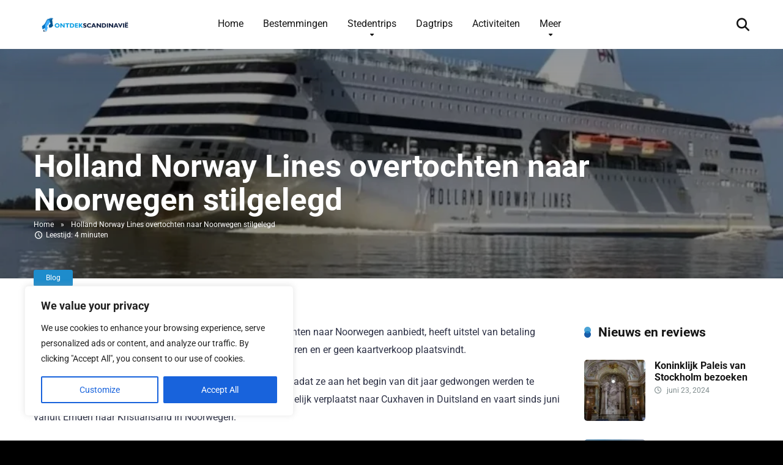

--- FILE ---
content_type: text/html; charset=UTF-8
request_url: https://www.ontdekscandinavie.nl/holland-norway-lines-overtochten-naar-noorwegen-stilgelegd/
body_size: 22711
content:
<!DOCTYPE html>
<html lang="nl-NL">
<head>
    <meta charset="UTF-8" />
    <meta http-equiv="X-UA-Compatible" content="IE=edge" />
    <meta name="viewport" id="viewport" content="width=device-width, initial-scale=1.0, maximum-scale=5.0, minimum-scale=1.0, user-scalable=yes" />
	<meta name='robots' content='index, follow, max-image-preview:large, max-snippet:-1, max-video-preview:-1' />

	<!-- This site is optimized with the Yoast SEO plugin v26.6 - https://yoast.com/wordpress/plugins/seo/ -->
	<title>Holland Norway Lines vaart voorlopig niet uit naar Noorwegen</title>
	<meta name="description" content="Holand Norway Lines heeft door financiële problemen de overtochten naar vanuit Emden naar Kristiansand voorlopig stilgelegd." />
	<link rel="canonical" href="https://www.ontdekscandinavie.nl/holland-norway-lines-overtochten-naar-noorwegen-stilgelegd/" />
	<meta property="og:locale" content="nl_NL" />
	<meta property="og:type" content="article" />
	<meta property="og:title" content="Holland Norway Lines vaart voorlopig niet uit naar Noorwegen" />
	<meta property="og:description" content="Holand Norway Lines heeft door financiële problemen de overtochten naar vanuit Emden naar Kristiansand voorlopig stilgelegd." />
	<meta property="og:url" content="https://www.ontdekscandinavie.nl/holland-norway-lines-overtochten-naar-noorwegen-stilgelegd/" />
	<meta property="og:site_name" content="OntdekScandinavië.nl" />
	<meta property="article:published_time" content="2023-09-03T13:58:33+00:00" />
	<meta property="article:modified_time" content="2025-01-03T11:29:17+00:00" />
	<meta property="og:image" content="https://www.ontdekscandinavie.nl/wp-content/uploads/2023/09/holland-norway-line.webp" />
	<meta property="og:image:width" content="1024" />
	<meta property="og:image:height" content="574" />
	<meta property="og:image:type" content="image/webp" />
	<meta name="author" content="Scandinaviër" />
	<meta name="twitter:card" content="summary_large_image" />
	<meta name="twitter:creator" content="@Ontdekscandinav" />
	<meta name="twitter:site" content="@Ontdekscandinav" />
	<meta name="twitter:label1" content="Geschreven door" />
	<meta name="twitter:data1" content="Scandinaviër" />
	<meta name="twitter:label2" content="Geschatte leestijd" />
	<meta name="twitter:data2" content="3 minuten" />
	<script type="application/ld+json" class="yoast-schema-graph">{"@context":"https://schema.org","@graph":[{"@type":"Article","@id":"https://www.ontdekscandinavie.nl/holland-norway-lines-overtochten-naar-noorwegen-stilgelegd/#article","isPartOf":{"@id":"https://www.ontdekscandinavie.nl/holland-norway-lines-overtochten-naar-noorwegen-stilgelegd/"},"author":{"name":"Scandinaviër","@id":"https://www.ontdekscandinavie.nl/#/schema/person/01eadc6790deff70709d97cba244b7b8"},"headline":"Holland Norway Lines overtochten naar Noorwegen stilgelegd","datePublished":"2023-09-03T13:58:33+00:00","dateModified":"2025-01-03T11:29:17+00:00","mainEntityOfPage":{"@id":"https://www.ontdekscandinavie.nl/holland-norway-lines-overtochten-naar-noorwegen-stilgelegd/"},"wordCount":524,"commentCount":0,"publisher":{"@id":"https://www.ontdekscandinavie.nl/#organization"},"image":{"@id":"https://www.ontdekscandinavie.nl/holland-norway-lines-overtochten-naar-noorwegen-stilgelegd/#primaryimage"},"thumbnailUrl":"https://www.ontdekscandinavie.nl/wp-content/uploads/2023/09/holland-norway-line.webp","keywords":["Noorwegen","vakantie","veerdienst"],"articleSection":["Blog"],"inLanguage":"nl-NL","potentialAction":[{"@type":"CommentAction","name":"Comment","target":["https://www.ontdekscandinavie.nl/holland-norway-lines-overtochten-naar-noorwegen-stilgelegd/#respond"]}]},{"@type":"WebPage","@id":"https://www.ontdekscandinavie.nl/holland-norway-lines-overtochten-naar-noorwegen-stilgelegd/","url":"https://www.ontdekscandinavie.nl/holland-norway-lines-overtochten-naar-noorwegen-stilgelegd/","name":"Holland Norway Lines vaart voorlopig niet uit naar Noorwegen","isPartOf":{"@id":"https://www.ontdekscandinavie.nl/#website"},"primaryImageOfPage":{"@id":"https://www.ontdekscandinavie.nl/holland-norway-lines-overtochten-naar-noorwegen-stilgelegd/#primaryimage"},"image":{"@id":"https://www.ontdekscandinavie.nl/holland-norway-lines-overtochten-naar-noorwegen-stilgelegd/#primaryimage"},"thumbnailUrl":"https://www.ontdekscandinavie.nl/wp-content/uploads/2023/09/holland-norway-line.webp","datePublished":"2023-09-03T13:58:33+00:00","dateModified":"2025-01-03T11:29:17+00:00","description":"Holand Norway Lines heeft door financiële problemen de overtochten naar vanuit Emden naar Kristiansand voorlopig stilgelegd.","breadcrumb":{"@id":"https://www.ontdekscandinavie.nl/holland-norway-lines-overtochten-naar-noorwegen-stilgelegd/#breadcrumb"},"inLanguage":"nl-NL","potentialAction":[{"@type":"ReadAction","target":["https://www.ontdekscandinavie.nl/holland-norway-lines-overtochten-naar-noorwegen-stilgelegd/"]}]},{"@type":"ImageObject","inLanguage":"nl-NL","@id":"https://www.ontdekscandinavie.nl/holland-norway-lines-overtochten-naar-noorwegen-stilgelegd/#primaryimage","url":"https://www.ontdekscandinavie.nl/wp-content/uploads/2023/09/holland-norway-line.webp","contentUrl":"https://www.ontdekscandinavie.nl/wp-content/uploads/2023/09/holland-norway-line.webp","width":1024,"height":574,"caption":"Holland Norway Lines"},{"@type":"BreadcrumbList","@id":"https://www.ontdekscandinavie.nl/holland-norway-lines-overtochten-naar-noorwegen-stilgelegd/#breadcrumb","itemListElement":[{"@type":"ListItem","position":1,"name":"Home","item":"https://www.ontdekscandinavie.nl/"},{"@type":"ListItem","position":2,"name":"Holland Norway Lines overtochten naar Noorwegen stilgelegd"}]},{"@type":"WebSite","@id":"https://www.ontdekscandinavie.nl/#website","url":"https://www.ontdekscandinavie.nl/","name":"OntdekScandinavië.nl","description":"Voor een onvergetelijke reis naar Scandinavië","publisher":{"@id":"https://www.ontdekscandinavie.nl/#organization"},"potentialAction":[{"@type":"SearchAction","target":{"@type":"EntryPoint","urlTemplate":"https://www.ontdekscandinavie.nl/?s={search_term_string}"},"query-input":{"@type":"PropertyValueSpecification","valueRequired":true,"valueName":"search_term_string"}}],"inLanguage":"nl-NL"},{"@type":"Organization","@id":"https://www.ontdekscandinavie.nl/#organization","name":"OntdekScandinavie.nl","url":"https://www.ontdekscandinavie.nl/","logo":{"@type":"ImageObject","inLanguage":"nl-NL","@id":"https://www.ontdekscandinavie.nl/#/schema/logo/image/","url":"https://www.ontdekscandinavie.nl/wp-content/uploads/2023/05/logo-ontdekscan.png","contentUrl":"https://www.ontdekscandinavie.nl/wp-content/uploads/2023/05/logo-ontdekscan.png","width":440,"height":99,"caption":"OntdekScandinavie.nl"},"image":{"@id":"https://www.ontdekscandinavie.nl/#/schema/logo/image/"},"sameAs":["https://x.com/Ontdekscandinav","https://nl.pinterest.com/ontdekscandinavie/"]},{"@type":"Person","@id":"https://www.ontdekscandinavie.nl/#/schema/person/01eadc6790deff70709d97cba244b7b8","name":"Scandinaviër","image":{"@type":"ImageObject","inLanguage":"nl-NL","@id":"https://www.ontdekscandinavie.nl/#/schema/person/image/","url":"https://www.ontdekscandinavie.nl/wp-content/uploads/2023/03/middeleeuws-museum-stockholm-150x150.webp","contentUrl":"https://www.ontdekscandinavie.nl/wp-content/uploads/2023/03/middeleeuws-museum-stockholm-150x150.webp","caption":"Scandinaviër"},"url":"https://www.ontdekscandinavie.nl/author/ontdekscandinavie/"}]}</script>
	<!-- / Yoast SEO plugin. -->


<link rel='dns-prefetch' href='//fonts.googleapis.com' />
<link rel='dns-prefetch' href='//www.googletagmanager.com' />
		<!-- This site uses the Google Analytics by MonsterInsights plugin v9.11.0 - Using Analytics tracking - https://www.monsterinsights.com/ -->
							<script src="//www.googletagmanager.com/gtag/js?id=G-KWK7S9KR38"  data-cfasync="false" data-wpfc-render="false" async></script>
			<script data-cfasync="false" data-wpfc-render="false">
				var mi_version = '9.11.0';
				var mi_track_user = true;
				var mi_no_track_reason = '';
								var MonsterInsightsDefaultLocations = {"page_location":"https:\/\/www.ontdekscandinavie.nl\/holland-norway-lines-overtochten-naar-noorwegen-stilgelegd\/","page_referrer":"http:\/\/www.ontdekscandinavie.nl\/wp-admin\/admin-ajax.php?action=async_litespeed&nonce=noAN37MT9KT8qqsEPXKfhSA3MgVj4KKh&litespeed_type=crawler"};
								if ( typeof MonsterInsightsPrivacyGuardFilter === 'function' ) {
					var MonsterInsightsLocations = (typeof MonsterInsightsExcludeQuery === 'object') ? MonsterInsightsPrivacyGuardFilter( MonsterInsightsExcludeQuery ) : MonsterInsightsPrivacyGuardFilter( MonsterInsightsDefaultLocations );
				} else {
					var MonsterInsightsLocations = (typeof MonsterInsightsExcludeQuery === 'object') ? MonsterInsightsExcludeQuery : MonsterInsightsDefaultLocations;
				}

								var disableStrs = [
										'ga-disable-G-KWK7S9KR38',
									];

				/* Function to detect opted out users */
				function __gtagTrackerIsOptedOut() {
					for (var index = 0; index < disableStrs.length; index++) {
						if (document.cookie.indexOf(disableStrs[index] + '=true') > -1) {
							return true;
						}
					}

					return false;
				}

				/* Disable tracking if the opt-out cookie exists. */
				if (__gtagTrackerIsOptedOut()) {
					for (var index = 0; index < disableStrs.length; index++) {
						window[disableStrs[index]] = true;
					}
				}

				/* Opt-out function */
				function __gtagTrackerOptout() {
					for (var index = 0; index < disableStrs.length; index++) {
						document.cookie = disableStrs[index] + '=true; expires=Thu, 31 Dec 2099 23:59:59 UTC; path=/';
						window[disableStrs[index]] = true;
					}
				}

				if ('undefined' === typeof gaOptout) {
					function gaOptout() {
						__gtagTrackerOptout();
					}
				}
								window.dataLayer = window.dataLayer || [];

				window.MonsterInsightsDualTracker = {
					helpers: {},
					trackers: {},
				};
				if (mi_track_user) {
					function __gtagDataLayer() {
						dataLayer.push(arguments);
					}

					function __gtagTracker(type, name, parameters) {
						if (!parameters) {
							parameters = {};
						}

						if (parameters.send_to) {
							__gtagDataLayer.apply(null, arguments);
							return;
						}

						if (type === 'event') {
														parameters.send_to = monsterinsights_frontend.v4_id;
							var hookName = name;
							if (typeof parameters['event_category'] !== 'undefined') {
								hookName = parameters['event_category'] + ':' + name;
							}

							if (typeof MonsterInsightsDualTracker.trackers[hookName] !== 'undefined') {
								MonsterInsightsDualTracker.trackers[hookName](parameters);
							} else {
								__gtagDataLayer('event', name, parameters);
							}
							
						} else {
							__gtagDataLayer.apply(null, arguments);
						}
					}

					__gtagTracker('js', new Date());
					__gtagTracker('set', {
						'developer_id.dZGIzZG': true,
											});
					if ( MonsterInsightsLocations.page_location ) {
						__gtagTracker('set', MonsterInsightsLocations);
					}
										__gtagTracker('config', 'G-KWK7S9KR38', {"forceSSL":"true","link_attribution":"true"} );
										window.gtag = __gtagTracker;										(function () {
						/* https://developers.google.com/analytics/devguides/collection/analyticsjs/ */
						/* ga and __gaTracker compatibility shim. */
						var noopfn = function () {
							return null;
						};
						var newtracker = function () {
							return new Tracker();
						};
						var Tracker = function () {
							return null;
						};
						var p = Tracker.prototype;
						p.get = noopfn;
						p.set = noopfn;
						p.send = function () {
							var args = Array.prototype.slice.call(arguments);
							args.unshift('send');
							__gaTracker.apply(null, args);
						};
						var __gaTracker = function () {
							var len = arguments.length;
							if (len === 0) {
								return;
							}
							var f = arguments[len - 1];
							if (typeof f !== 'object' || f === null || typeof f.hitCallback !== 'function') {
								if ('send' === arguments[0]) {
									var hitConverted, hitObject = false, action;
									if ('event' === arguments[1]) {
										if ('undefined' !== typeof arguments[3]) {
											hitObject = {
												'eventAction': arguments[3],
												'eventCategory': arguments[2],
												'eventLabel': arguments[4],
												'value': arguments[5] ? arguments[5] : 1,
											}
										}
									}
									if ('pageview' === arguments[1]) {
										if ('undefined' !== typeof arguments[2]) {
											hitObject = {
												'eventAction': 'page_view',
												'page_path': arguments[2],
											}
										}
									}
									if (typeof arguments[2] === 'object') {
										hitObject = arguments[2];
									}
									if (typeof arguments[5] === 'object') {
										Object.assign(hitObject, arguments[5]);
									}
									if ('undefined' !== typeof arguments[1].hitType) {
										hitObject = arguments[1];
										if ('pageview' === hitObject.hitType) {
											hitObject.eventAction = 'page_view';
										}
									}
									if (hitObject) {
										action = 'timing' === arguments[1].hitType ? 'timing_complete' : hitObject.eventAction;
										hitConverted = mapArgs(hitObject);
										__gtagTracker('event', action, hitConverted);
									}
								}
								return;
							}

							function mapArgs(args) {
								var arg, hit = {};
								var gaMap = {
									'eventCategory': 'event_category',
									'eventAction': 'event_action',
									'eventLabel': 'event_label',
									'eventValue': 'event_value',
									'nonInteraction': 'non_interaction',
									'timingCategory': 'event_category',
									'timingVar': 'name',
									'timingValue': 'value',
									'timingLabel': 'event_label',
									'page': 'page_path',
									'location': 'page_location',
									'title': 'page_title',
									'referrer' : 'page_referrer',
								};
								for (arg in args) {
																		if (!(!args.hasOwnProperty(arg) || !gaMap.hasOwnProperty(arg))) {
										hit[gaMap[arg]] = args[arg];
									} else {
										hit[arg] = args[arg];
									}
								}
								return hit;
							}

							try {
								f.hitCallback();
							} catch (ex) {
							}
						};
						__gaTracker.create = newtracker;
						__gaTracker.getByName = newtracker;
						__gaTracker.getAll = function () {
							return [];
						};
						__gaTracker.remove = noopfn;
						__gaTracker.loaded = true;
						window['__gaTracker'] = __gaTracker;
					})();
									} else {
										console.log("");
					(function () {
						function __gtagTracker() {
							return null;
						}

						window['__gtagTracker'] = __gtagTracker;
						window['gtag'] = __gtagTracker;
					})();
									}
			</script>
							<!-- / Google Analytics by MonsterInsights -->
		<style id='wp-img-auto-sizes-contain-inline-css'>img:is([sizes=auto i],[sizes^="auto," i]){contain-intrinsic-size:3000px 1500px}</style>

<link data-optimized="1" rel='stylesheet' id='wp-block-library-css' href='https://www.ontdekscandinavie.nl/wp-content/litespeed/css/a3a9d845db0128d038f0bfa633b77336.css?ver=e0476' media='all' />
<style id='wp-block-heading-inline-css'>h1:where(.wp-block-heading).has-background,h2:where(.wp-block-heading).has-background,h3:where(.wp-block-heading).has-background,h4:where(.wp-block-heading).has-background,h5:where(.wp-block-heading).has-background,h6:where(.wp-block-heading).has-background{padding:1.25em 2.375em}h1.has-text-align-left[style*=writing-mode]:where([style*=vertical-lr]),h1.has-text-align-right[style*=writing-mode]:where([style*=vertical-rl]),h2.has-text-align-left[style*=writing-mode]:where([style*=vertical-lr]),h2.has-text-align-right[style*=writing-mode]:where([style*=vertical-rl]),h3.has-text-align-left[style*=writing-mode]:where([style*=vertical-lr]),h3.has-text-align-right[style*=writing-mode]:where([style*=vertical-rl]),h4.has-text-align-left[style*=writing-mode]:where([style*=vertical-lr]),h4.has-text-align-right[style*=writing-mode]:where([style*=vertical-rl]),h5.has-text-align-left[style*=writing-mode]:where([style*=vertical-lr]),h5.has-text-align-right[style*=writing-mode]:where([style*=vertical-rl]),h6.has-text-align-left[style*=writing-mode]:where([style*=vertical-lr]),h6.has-text-align-right[style*=writing-mode]:where([style*=vertical-rl]){rotate:180deg}</style>
<style id='wp-block-paragraph-inline-css'>.is-small-text{font-size:.875em}.is-regular-text{font-size:1em}.is-large-text{font-size:2.25em}.is-larger-text{font-size:3em}.has-drop-cap:not(:focus):first-letter{float:left;font-size:8.4em;font-style:normal;font-weight:100;line-height:.68;margin:.05em .1em 0 0;text-transform:uppercase}body.rtl .has-drop-cap:not(:focus):first-letter{float:none;margin-left:.1em}p.has-drop-cap.has-background{overflow:hidden}:root :where(p.has-background){padding:1.25em 2.375em}:where(p.has-text-color:not(.has-link-color)) a{color:inherit}p.has-text-align-left[style*="writing-mode:vertical-lr"],p.has-text-align-right[style*="writing-mode:vertical-rl"]{rotate:180deg}</style>
<style id='global-styles-inline-css'>:root{--wp--preset--aspect-ratio--square:1;--wp--preset--aspect-ratio--4-3:4/3;--wp--preset--aspect-ratio--3-4:3/4;--wp--preset--aspect-ratio--3-2:3/2;--wp--preset--aspect-ratio--2-3:2/3;--wp--preset--aspect-ratio--16-9:16/9;--wp--preset--aspect-ratio--9-16:9/16;--wp--preset--color--black:#000000;--wp--preset--color--cyan-bluish-gray:#abb8c3;--wp--preset--color--white:#ffffff;--wp--preset--color--pale-pink:#f78da7;--wp--preset--color--vivid-red:#cf2e2e;--wp--preset--color--luminous-vivid-orange:#ff6900;--wp--preset--color--luminous-vivid-amber:#fcb900;--wp--preset--color--light-green-cyan:#7bdcb5;--wp--preset--color--vivid-green-cyan:#00d084;--wp--preset--color--pale-cyan-blue:#8ed1fc;--wp--preset--color--vivid-cyan-blue:#0693e3;--wp--preset--color--vivid-purple:#9b51e0;--wp--preset--color--mercury-main:#195ca8;--wp--preset--color--mercury-second:#1e8ccc;--wp--preset--color--mercury-white:#fff;--wp--preset--color--mercury-gray:#263238;--wp--preset--color--mercury-emerald:#2edd6c;--wp--preset--color--mercury-alizarin:#e74c3c;--wp--preset--color--mercury-wisteria:#8e44ad;--wp--preset--color--mercury-peter-river:#3498db;--wp--preset--color--mercury-clouds:#ecf0f1;--wp--preset--gradient--vivid-cyan-blue-to-vivid-purple:linear-gradient(135deg,rgb(6,147,227) 0%,rgb(155,81,224) 100%);--wp--preset--gradient--light-green-cyan-to-vivid-green-cyan:linear-gradient(135deg,rgb(122,220,180) 0%,rgb(0,208,130) 100%);--wp--preset--gradient--luminous-vivid-amber-to-luminous-vivid-orange:linear-gradient(135deg,rgb(252,185,0) 0%,rgb(255,105,0) 100%);--wp--preset--gradient--luminous-vivid-orange-to-vivid-red:linear-gradient(135deg,rgb(255,105,0) 0%,rgb(207,46,46) 100%);--wp--preset--gradient--very-light-gray-to-cyan-bluish-gray:linear-gradient(135deg,rgb(238,238,238) 0%,rgb(169,184,195) 100%);--wp--preset--gradient--cool-to-warm-spectrum:linear-gradient(135deg,rgb(74,234,220) 0%,rgb(151,120,209) 20%,rgb(207,42,186) 40%,rgb(238,44,130) 60%,rgb(251,105,98) 80%,rgb(254,248,76) 100%);--wp--preset--gradient--blush-light-purple:linear-gradient(135deg,rgb(255,206,236) 0%,rgb(152,150,240) 100%);--wp--preset--gradient--blush-bordeaux:linear-gradient(135deg,rgb(254,205,165) 0%,rgb(254,45,45) 50%,rgb(107,0,62) 100%);--wp--preset--gradient--luminous-dusk:linear-gradient(135deg,rgb(255,203,112) 0%,rgb(199,81,192) 50%,rgb(65,88,208) 100%);--wp--preset--gradient--pale-ocean:linear-gradient(135deg,rgb(255,245,203) 0%,rgb(182,227,212) 50%,rgb(51,167,181) 100%);--wp--preset--gradient--electric-grass:linear-gradient(135deg,rgb(202,248,128) 0%,rgb(113,206,126) 100%);--wp--preset--gradient--midnight:linear-gradient(135deg,rgb(2,3,129) 0%,rgb(40,116,252) 100%);--wp--preset--font-size--small:13px;--wp--preset--font-size--medium:20px;--wp--preset--font-size--large:36px;--wp--preset--font-size--x-large:42px;--wp--preset--spacing--20:0.44rem;--wp--preset--spacing--30:0.67rem;--wp--preset--spacing--40:1rem;--wp--preset--spacing--50:1.5rem;--wp--preset--spacing--60:2.25rem;--wp--preset--spacing--70:3.38rem;--wp--preset--spacing--80:5.06rem;--wp--preset--shadow--natural:6px 6px 9px rgba(0, 0, 0, 0.2);--wp--preset--shadow--deep:12px 12px 50px rgba(0, 0, 0, 0.4);--wp--preset--shadow--sharp:6px 6px 0px rgba(0, 0, 0, 0.2);--wp--preset--shadow--outlined:6px 6px 0px -3px rgb(255, 255, 255), 6px 6px rgb(0, 0, 0);--wp--preset--shadow--crisp:6px 6px 0px rgb(0, 0, 0)}:where(.is-layout-flex){gap:.5em}:where(.is-layout-grid){gap:.5em}body .is-layout-flex{display:flex}.is-layout-flex{flex-wrap:wrap;align-items:center}.is-layout-flex>:is(*,div){margin:0}body .is-layout-grid{display:grid}.is-layout-grid>:is(*,div){margin:0}:where(.wp-block-columns.is-layout-flex){gap:2em}:where(.wp-block-columns.is-layout-grid){gap:2em}:where(.wp-block-post-template.is-layout-flex){gap:1.25em}:where(.wp-block-post-template.is-layout-grid){gap:1.25em}.has-black-color{color:var(--wp--preset--color--black)!important}.has-cyan-bluish-gray-color{color:var(--wp--preset--color--cyan-bluish-gray)!important}.has-white-color{color:var(--wp--preset--color--white)!important}.has-pale-pink-color{color:var(--wp--preset--color--pale-pink)!important}.has-vivid-red-color{color:var(--wp--preset--color--vivid-red)!important}.has-luminous-vivid-orange-color{color:var(--wp--preset--color--luminous-vivid-orange)!important}.has-luminous-vivid-amber-color{color:var(--wp--preset--color--luminous-vivid-amber)!important}.has-light-green-cyan-color{color:var(--wp--preset--color--light-green-cyan)!important}.has-vivid-green-cyan-color{color:var(--wp--preset--color--vivid-green-cyan)!important}.has-pale-cyan-blue-color{color:var(--wp--preset--color--pale-cyan-blue)!important}.has-vivid-cyan-blue-color{color:var(--wp--preset--color--vivid-cyan-blue)!important}.has-vivid-purple-color{color:var(--wp--preset--color--vivid-purple)!important}.has-black-background-color{background-color:var(--wp--preset--color--black)!important}.has-cyan-bluish-gray-background-color{background-color:var(--wp--preset--color--cyan-bluish-gray)!important}.has-white-background-color{background-color:var(--wp--preset--color--white)!important}.has-pale-pink-background-color{background-color:var(--wp--preset--color--pale-pink)!important}.has-vivid-red-background-color{background-color:var(--wp--preset--color--vivid-red)!important}.has-luminous-vivid-orange-background-color{background-color:var(--wp--preset--color--luminous-vivid-orange)!important}.has-luminous-vivid-amber-background-color{background-color:var(--wp--preset--color--luminous-vivid-amber)!important}.has-light-green-cyan-background-color{background-color:var(--wp--preset--color--light-green-cyan)!important}.has-vivid-green-cyan-background-color{background-color:var(--wp--preset--color--vivid-green-cyan)!important}.has-pale-cyan-blue-background-color{background-color:var(--wp--preset--color--pale-cyan-blue)!important}.has-vivid-cyan-blue-background-color{background-color:var(--wp--preset--color--vivid-cyan-blue)!important}.has-vivid-purple-background-color{background-color:var(--wp--preset--color--vivid-purple)!important}.has-black-border-color{border-color:var(--wp--preset--color--black)!important}.has-cyan-bluish-gray-border-color{border-color:var(--wp--preset--color--cyan-bluish-gray)!important}.has-white-border-color{border-color:var(--wp--preset--color--white)!important}.has-pale-pink-border-color{border-color:var(--wp--preset--color--pale-pink)!important}.has-vivid-red-border-color{border-color:var(--wp--preset--color--vivid-red)!important}.has-luminous-vivid-orange-border-color{border-color:var(--wp--preset--color--luminous-vivid-orange)!important}.has-luminous-vivid-amber-border-color{border-color:var(--wp--preset--color--luminous-vivid-amber)!important}.has-light-green-cyan-border-color{border-color:var(--wp--preset--color--light-green-cyan)!important}.has-vivid-green-cyan-border-color{border-color:var(--wp--preset--color--vivid-green-cyan)!important}.has-pale-cyan-blue-border-color{border-color:var(--wp--preset--color--pale-cyan-blue)!important}.has-vivid-cyan-blue-border-color{border-color:var(--wp--preset--color--vivid-cyan-blue)!important}.has-vivid-purple-border-color{border-color:var(--wp--preset--color--vivid-purple)!important}.has-vivid-cyan-blue-to-vivid-purple-gradient-background{background:var(--wp--preset--gradient--vivid-cyan-blue-to-vivid-purple)!important}.has-light-green-cyan-to-vivid-green-cyan-gradient-background{background:var(--wp--preset--gradient--light-green-cyan-to-vivid-green-cyan)!important}.has-luminous-vivid-amber-to-luminous-vivid-orange-gradient-background{background:var(--wp--preset--gradient--luminous-vivid-amber-to-luminous-vivid-orange)!important}.has-luminous-vivid-orange-to-vivid-red-gradient-background{background:var(--wp--preset--gradient--luminous-vivid-orange-to-vivid-red)!important}.has-very-light-gray-to-cyan-bluish-gray-gradient-background{background:var(--wp--preset--gradient--very-light-gray-to-cyan-bluish-gray)!important}.has-cool-to-warm-spectrum-gradient-background{background:var(--wp--preset--gradient--cool-to-warm-spectrum)!important}.has-blush-light-purple-gradient-background{background:var(--wp--preset--gradient--blush-light-purple)!important}.has-blush-bordeaux-gradient-background{background:var(--wp--preset--gradient--blush-bordeaux)!important}.has-luminous-dusk-gradient-background{background:var(--wp--preset--gradient--luminous-dusk)!important}.has-pale-ocean-gradient-background{background:var(--wp--preset--gradient--pale-ocean)!important}.has-electric-grass-gradient-background{background:var(--wp--preset--gradient--electric-grass)!important}.has-midnight-gradient-background{background:var(--wp--preset--gradient--midnight)!important}.has-small-font-size{font-size:var(--wp--preset--font-size--small)!important}.has-medium-font-size{font-size:var(--wp--preset--font-size--medium)!important}.has-large-font-size{font-size:var(--wp--preset--font-size--large)!important}.has-x-large-font-size{font-size:var(--wp--preset--font-size--x-large)!important}</style>

<style id='classic-theme-styles-inline-css'>
/*! This file is auto-generated */
.wp-block-button__link{color:#fff;background-color:#32373c;border-radius:9999px;box-shadow:none;text-decoration:none;padding:calc(.667em + 2px) calc(1.333em + 2px);font-size:1.125em}.wp-block-file__button{background:#32373c;color:#fff;text-decoration:none}</style>
<link data-optimized="1" rel='stylesheet' id='aces-style-css' href='https://www.ontdekscandinavie.nl/wp-content/litespeed/css/df317a47d47418cfcfb97f6d4cc71e0f.css?ver=e3dfc' media='all' />
<link data-optimized="1" rel='stylesheet' id='aces-media-css' href='https://www.ontdekscandinavie.nl/wp-content/litespeed/css/97392868784eccdfe21e09026ddf9c9e.css?ver=f9612' media='all' />
<link data-optimized="1" rel='stylesheet' id='YSFA-css' href='https://www.ontdekscandinavie.nl/wp-content/litespeed/css/ad2c5e4291b523db771d886d0a69f84b.css?ver=da1d2' media='all' />
<link data-optimized="1" rel='stylesheet' id='vscf-styles-css' href='https://www.ontdekscandinavie.nl/wp-content/litespeed/css/d51ee0ccb2369567c121128adac5a986.css?ver=738f7' media='all' />
<link data-optimized="1" rel='stylesheet' id='mercury-googlefonts-css' href='https://www.ontdekscandinavie.nl/wp-content/litespeed/css/8142951872f171ac8b41b216128128c2.css?ver=128c2' media='all' />
<link data-optimized="1" rel='stylesheet' id='font-awesome-css' href='https://www.ontdekscandinavie.nl/wp-content/litespeed/css/fa547c5193ee0ec77b3df147212900c7.css?ver=bdd7f' media='all' />
<link data-optimized="1" rel='stylesheet' id='owl-carousel-css' href='https://www.ontdekscandinavie.nl/wp-content/litespeed/css/7e0b1b40889dabb868643e3ebe437f79.css?ver=b14aa' media='all' />
<link data-optimized="1" rel='stylesheet' id='owl-carousel-animate-css' href='https://www.ontdekscandinavie.nl/wp-content/litespeed/css/4265e76f75540ee76ed9304514adda47.css?ver=0756c' media='all' />
<link data-optimized="1" rel='stylesheet' id='mercury-style-css' href='https://www.ontdekscandinavie.nl/wp-content/litespeed/css/b88c60fb7f87cb85625b81eae2ed821f.css?ver=195e8' media='all' />
<style id='mercury-style-inline-css'>.has-mercury-main-color,.home-page .textwidget a:hover,.space-header-2-top-soc a:hover,.space-header-menu ul.main-menu li a:hover,.space-header-menu ul.main-menu li:hover a,.space-header-2-nav ul.main-menu li a:hover,.space-header-2-nav ul.main-menu li:hover a,.space-page-content a:hover,.space-pros-cons ul li a:hover,.space-pros-cons ol li a:hover,.space-companies-2-archive-item-desc a:hover,.space-organizations-3-archive-item-terms-ins a:hover,.space-organizations-7-archive-item-terms a:hover,.space-organizations-8-archive-item-terms a:hover,.space-comments-form-box p.comment-notes span.required,form.comment-form p.comment-notes span.required{color:#195ca8}input[type="submit"],.has-mercury-main-background-color,.space-block-title span:after,.space-widget-title span:after,.space-companies-archive-item-button a,.space-companies-sidebar-item-button a,.space-organizations-3-archive-item-count,.space-organizations-3-archive-item-count-2,.space-units-archive-item-button a,.space-units-sidebar-item-button a,.space-aces-single-offer-info-button-ins a,.space-offers-archive-item-button a,.home-page .widget_mc4wp_form_widget .space-widget-title::after,.space-content-section .widget_mc4wp_form_widget .space-widget-title::after{background-color:#195ca8}.space-header-menu ul.main-menu li a:hover,.space-header-menu ul.main-menu li:hover a,.space-header-2-nav ul.main-menu li a:hover,.space-header-2-nav ul.main-menu li:hover a{border-bottom:2px solid #195ca8}.space-header-2-top-soc a:hover{border:1px solid #195ca8}.space-companies-archive-item-button a:hover,.space-units-archive-item-button a:hover,.space-offers-archive-item-button a:hover,.space-aces-single-offer-info-button-ins a:hover{box-shadow:0 8px 30px 0 rgb(25 92 168 / .6)!important}.has-mercury-second-color,.space-page-content a,.space-pros-cons ul li a,.space-pros-cons ol li a,.space-page-content ul li:before,.home-page .textwidget ul li:before,.space-widget ul li a:hover,.space-page-content ul.space-mark li:before,.home-page .textwidget a,#recentcomments li a:hover,#recentcomments li span.comment-author-link a:hover,h3.comment-reply-title small a,.space-shortcode-wrap .space-companies-sidebar-item-title p a,.space-companies-sidebar-2-item-desc a,.space-companies-sidebar-item-title p a,.space-companies-archive-item-short-desc a,.space-companies-2-archive-item-desc a,.space-organizations-3-archive-item-terms-ins a,.space-organizations-7-archive-item-terms a,.space-organizations-8-archive-item-terms a,.space-organization-content-info a,.space-organization-style-2-calltoaction-text-ins a,.space-organization-details-item-title span,.space-organization-style-2-ratings-all-item-value i,.space-organization-style-2-calltoaction-text-ins a,.space-organization-content-short-desc a,.space-organization-header-short-desc a,.space-organization-content-rating-stars i,.space-organization-content-rating-overall .star-rating .star,.space-companies-archive-item-rating .star-rating .star,.space-organization-content-logo-stars i,.space-organization-content-logo-stars .star-rating .star,.space-companies-2-archive-item-rating .star-rating .star,.space-organizations-3-archive-item-rating-box .star-rating .star,.space-organizations-4-archive-item-title .star-rating .star,.space-companies-sidebar-2-item-rating .star-rating .star,.space-comments-list-item-date a.comment-reply-link,.space-categories-list-box ul li a,.space-news-10-item-category a,.small .space-news-11-item-category a,#scrolltop,.widget_mc4wp_form_widget .mc4wp-response a,.space-header-height.dark .space-header-menu ul.main-menu li a:hover,.space-header-height.dark .space-header-menu ul.main-menu li:hover a,.space-header-2-height.dark .space-header-2-nav ul.main-menu li a:hover,.space-header-2-height.dark .space-header-2-nav ul.main-menu li:hover a,.space-header-2-height.dark .space-header-2-top-soc a:hover,.space-organization-header-logo-rating i,.wp-block-latest-comments__comment-meta a{color:#1e8ccc}.space-title-box-category a,.has-mercury-second-background-color,.space-organization-details-item-links a:hover,.space-news-2-small-item-img-category a,.space-news-2-item-big-box-category span,.space-block-title span:before,.space-widget-title span:before,.space-news-4-item.small-news-block .space-news-4-item-img-category a,.space-news-4-item.big-news-block .space-news-4-item-top-category span,.space-news-6-item-top-category span,.space-news-7-item-category span,.space-news-3-item-img-category a,.space-news-8-item-title-category span,.space-news-9-item-info-category span,.space-archive-loop-item-img-category a,.space-organizations-3-archive-item:first-child .space-organizations-3-archive-item-count,.space-organizations-3-archive-item:first-child .space-organizations-3-archive-item-count-2,.space-single-offer.space-dark-style .space-aces-single-offer-info-button-ins a,.space-offers-archive-item.space-dark-style .space-offers-archive-item-button a,nav.pagination a,.space-load-more-button,nav.comments-pagination a,nav.pagination-post a span.page-number,.widget_tag_cloud a,.space-footer-top-age span.age-limit,.space-footer-top-soc a:hover,.home-page .widget_mc4wp_form_widget .mc4wp-form-fields .space-subscribe-filds button,.space-content-section .widget_mc4wp_form_widget .mc4wp-form-fields .space-subscribe-filds button{background-color:#1e8ccc}.space-footer-top-soc a:hover,.space-header-2-height.dark .space-header-2-top-soc a:hover,.space-categories-list-box ul li a{border:1px solid #1e8ccc}.space-header-height.dark .space-header-menu ul.main-menu li a:hover,.space-header-height.dark .space-header-menu ul.main-menu li:hover a,.space-header-2-height.dark .space-header-2-nav ul.main-menu li a:hover,.space-header-2-height.dark .space-header-2-nav ul.main-menu li:hover a{border-bottom:2px solid #1e8ccc}.space-offers-archive-item.space-dark-style .space-offers-archive-item-button a:hover,.space-single-offer.space-dark-style .space-aces-single-offer-info-button-ins a:hover{box-shadow:0 8px 30px 0 rgb(30 140 204 / .6)!important}.space-text-gradient{background:#195ca8;background:-webkit-linear-gradient(to right,#195ca8 0%,#1e8ccc 100%);background:-moz-linear-gradient(to right,#195ca8 0%,#1e8ccc 100%);background:linear-gradient(to right,#195ca8 0%,#1e8ccc 100%)}.star,.fa-star{color:#ffd32a!important}.space-rating-star-background{background-color:#ffd32a}.space-header-height .space-header-wrap{background-color:#fff}.space-header-height .space-header-top,.space-header-height .space-header-logo-ins:after{background-color:#fff}.space-header-height .space-header-top-soc a,.space-header-height .space-header-top-menu ul li a{color:#1e73be}.space-header-height .space-header-top-soc a:hover,.space-header-height .space-header-top-menu ul li a:hover{color:#1e73be}.space-header-height .space-header-logo a{color:#2d3436}.space-header-height .space-header-logo span{color:#fff}.space-header-height .space-header-menu ul.main-menu li,.space-header-height .space-header-menu ul.main-menu li a,.space-header-height .space-header-search{color:#151515}.space-header-height .space-mobile-menu-icon div{background-color:#151515}.space-header-height .space-header-menu ul.main-menu li a:hover,.space-header-height .space-header-menu ul.main-menu li:hover a{color:#1e73be;border-bottom:2px solid #1e73be}.space-header-height .space-header-menu ul.main-menu li ul.sub-menu{background-color:#fff}.space-header-height .space-header-menu ul.main-menu li ul.sub-menu li.menu-item-has-children:after,.space-header-height .space-header-menu ul.main-menu li ul.sub-menu li a{color:#1e73be;border-bottom:1px solid #fff0}.space-header-height .space-header-menu ul.main-menu li ul.sub-menu li a:hover{border-bottom:1px solid #fff0;color:#b2bec3;text-decoration:none}.space-header-2-height .space-header-2-wrap,.space-header-2-height .space-header-2-wrap.fixed .space-header-2-nav{background-color:#fff}.space-header-2-height .space-header-2-top-ins{border-bottom:1px solid #fff}.space-header-2-height .space-header-2-top-soc a,.space-header-2-height .space-header-search{color:#1e73be}.space-header-2-height .space-header-2-top-soc a{border:1px solid #1e73be}.space-header-2-height .space-mobile-menu-icon div{background-color:#1e73be}.space-header-2-height .space-header-2-top-soc a:hover{color:#1e73be;border:1px solid #1e73be}.space-header-2-height .space-header-2-top-logo a{color:#2d3436}.space-header-2-height .space-header-2-top-logo span{color:#fff}.space-header-2-height .space-header-2-nav ul.main-menu li,.space-header-2-height .space-header-2-nav ul.main-menu li a{color:#151515}.space-header-2-height .space-header-2-nav ul.main-menu li a:hover,.space-header-2-height .space-header-2-nav ul.main-menu li:hover a{color:#1e73be;border-bottom:2px solid #1e73be}.space-header-2-height .space-header-2-nav ul.main-menu li ul.sub-menu{background-color:#fff}.space-header-2-height .space-header-2-nav ul.main-menu li ul.sub-menu li a,.space-header-2-height .space-header-2-nav ul.main-menu li ul.sub-menu li.menu-item-has-children:after{color:#1e73be;border-bottom:1px solid #fff0}.space-header-2-height .space-header-2-nav ul.main-menu li ul.sub-menu li a:hover{border-bottom:1px solid #fff0;color:#b2bec3;text-decoration:none}.space-title-box,.space-archive-title-box{background-color:#2090db!important}.space-title-box-h1 h1,.space-archive-title-box-h1 h1{color:#fff}.space-title-box .space-page-content-excerpt p,.author .space-page-content-excerpt p,.space-title-box .space-breadcrumbs,.space-title-box .space-breadcrumbs a,.space-archive-title-box .space-breadcrumbs,.space-archive-title-box .space-breadcrumbs a{color:#ffffff!important}.space-mobile-menu .space-mobile-menu-block{background-color:#fff}.space-mobile-menu .space-mobile-menu-copy{border-top:1px solid #fff}.space-mobile-menu .space-mobile-menu-copy{color:#1e73be}.space-mobile-menu .space-mobile-menu-copy a{color:#1e73be}.space-mobile-menu .space-mobile-menu-copy a:hover{color:#1e73be}.space-mobile-menu .space-mobile-menu-header a{color:#2d3436}.space-mobile-menu .space-mobile-menu-header span{color:#fff}.space-mobile-menu .space-mobile-menu-list ul li{color:#151515}.space-mobile-menu .space-mobile-menu-list ul li a{color:#151515}.space-mobile-menu .space-close-icon .to-right,.space-mobile-menu .space-close-icon .to-left{background-color:#151515}ul.main-menu>li.new>a:before,.space-mobile-menu-list>ul>li.new:before{content:"New";color:#4f8237;background-color:#badc58}ul.main-menu>li.best>a:before,.space-mobile-menu-list>ul>li.best:before{content:"Best";color:#7248b5;background-color:#b0aaff}ul.main-menu>li.hot>a:before,.space-mobile-menu-list>ul>li.hot:before{content:"Hot";color:#a33632;background-color:#ff7979}ul.main-menu>li.top>a:before,.space-mobile-menu-list>ul>li.top:before{content:"Top";color:#a88817;background-color:#f6e58d}ul.main-menu>li.fair>a:before,.space-mobile-menu-list>ul>li.fair:before{content:"Fair";color:#fff;background-color:#8c14fc}.space-organization-content-button a,.space-unit-content-button a,.space-organizations-3-archive-item-button-ins a,.space-organizations-4-archive-item-button-two-ins a,.space-shortcode-wrap .space-organizations-3-archive-item-button-ins a,.space-shortcode-wrap .space-organizations-4-archive-item-button-two-ins a{color:#ffffff!important;background-color:#317ed6!important}.space-organization-content-button a:hover,.space-unit-content-button a:hover,.space-organizations-3-archive-item-button-ins a:hover,.space-organizations-4-archive-item-button-two-ins a:hover{box-shadow:0 0 15px 0 rgb(49 126 214 / .55)!important}.space-organization-header-button a.space-style-2-button,.space-organization-style-2-calltoaction-button-ins a.space-calltoaction-button,.space-style-3-organization-header-button a.space-style-3-button,.space-organizations-7-archive-item-button-two a,.space-organizations-8-archive-item-button-two a,.space-organization-float-bar-button-wrap a{color:#ffffff!important;background-color:#317ed6!important;box-shadow:0 5px 15px 0 rgb(49 126 214 / .55)!important}.space-organization-header-button a.space-style-2-button:hover,.space-organization-style-2-calltoaction-button-ins a.space-calltoaction-button:hover,.space-style-3-organization-header-button a.space-style-3-button:hover,.space-organizations-7-archive-item-button-two a:hover,.space-organizations-8-archive-item-button-two a:hover,.space-organization-float-bar-button-wrap a:hover{box-shadow:0 5px 15px 0 #fff0!important}.space-organizations-5-archive-item-button1 a,.space-organizations-6-archive-item-button1 a,.space-units-2-archive-item-button1 a,.space-units-3-archive-item-button1 a{color:#ffffff!important;background-color:#317ed6!important;box-shadow:0 10px 15px 0 rgb(49 126 214 / .5)!important}.space-organizations-5-archive-item-button1 a:hover,.space-organizations-6-archive-item-button1 a:hover,.space-units-2-archive-item-button1 a:hover,.space-units-3-archive-item-button1 a:hover{box-shadow:0 10px 15px 0 #fff0!important}.space-organizations-3-archive-item-button-ins a:last-child,.space-organizations-4-archive-item-button-one-ins a,.space-shortcode-wrap .space-organizations-4-archive-item-button-one-ins a{color:#ffffff!important;background-color:#efb71c!important}.space-organizations-3-archive-item-button-ins a:last-child:hover,.space-organizations-4-archive-item-button-one-ins a:hover{box-shadow:0 0 15px 0 rgb(239 183 28 / .55)!important}</style>
<link data-optimized="1" rel='stylesheet' id='mercury-media-css' href='https://www.ontdekscandinavie.nl/wp-content/litespeed/css/e729d0a5c58c0bc9e838a913f3e6d582.css?ver=f9598' media='all' />
<script data-optimized="1" id="cookie-law-info-js-extra">var _ckyConfig={"_ipData":[],"_assetsURL":"https://www.ontdekscandinavie.nl/wp-content/plugins/cookie-law-info/lite/frontend/images/","_publicURL":"https://www.ontdekscandinavie.nl","_expiry":"365","_categories":[{"name":"Necessary","slug":"necessary","isNecessary":!0,"ccpaDoNotSell":!0,"cookies":[],"active":!0,"defaultConsent":{"gdpr":!0,"ccpa":!0}},{"name":"Functional","slug":"functional","isNecessary":!1,"ccpaDoNotSell":!0,"cookies":[],"active":!0,"defaultConsent":{"gdpr":!1,"ccpa":!1}},{"name":"Analytics","slug":"analytics","isNecessary":!1,"ccpaDoNotSell":!0,"cookies":[],"active":!0,"defaultConsent":{"gdpr":!1,"ccpa":!1}},{"name":"Performance","slug":"performance","isNecessary":!1,"ccpaDoNotSell":!0,"cookies":[],"active":!0,"defaultConsent":{"gdpr":!1,"ccpa":!1}},{"name":"Advertisement","slug":"advertisement","isNecessary":!1,"ccpaDoNotSell":!0,"cookies":[],"active":!0,"defaultConsent":{"gdpr":!1,"ccpa":!1}}],"_activeLaw":"gdpr","_rootDomain":"","_block":"1","_showBanner":"1","_bannerConfig":{"settings":{"type":"box","preferenceCenterType":"popup","position":"bottom-left","applicableLaw":"gdpr"},"behaviours":{"reloadBannerOnAccept":!1,"loadAnalyticsByDefault":!1,"animations":{"onLoad":"animate","onHide":"sticky"}},"config":{"revisitConsent":{"status":!1,"tag":"revisit-consent","position":"bottom-left","meta":{"url":"#"},"styles":{"background-color":"#0056A7"},"elements":{"title":{"type":"text","tag":"revisit-consent-title","status":!0,"styles":{"color":"#0056a7"}}}},"preferenceCenter":{"toggle":{"status":!0,"tag":"detail-category-toggle","type":"toggle","states":{"active":{"styles":{"background-color":"#1863DC"}},"inactive":{"styles":{"background-color":"#D0D5D2"}}}}},"categoryPreview":{"status":!1,"toggle":{"status":!0,"tag":"detail-category-preview-toggle","type":"toggle","states":{"active":{"styles":{"background-color":"#1863DC"}},"inactive":{"styles":{"background-color":"#D0D5D2"}}}}},"videoPlaceholder":{"status":!0,"styles":{"background-color":"#000000","border-color":"#000000","color":"#ffffff"}},"readMore":{"status":!1,"tag":"readmore-button","type":"link","meta":{"noFollow":!0,"newTab":!0},"styles":{"color":"#1863DC","background-color":"transparent","border-color":"transparent"}},"showMore":{"status":!0,"tag":"show-desc-button","type":"button","styles":{"color":"#1863DC"}},"showLess":{"status":!0,"tag":"hide-desc-button","type":"button","styles":{"color":"#1863DC"}},"alwaysActive":{"status":!0,"tag":"always-active","styles":{"color":"#008000"}},"manualLinks":{"status":!0,"tag":"manual-links","type":"link","styles":{"color":"#1863DC"}},"auditTable":{"status":!0},"optOption":{"status":!0,"toggle":{"status":!0,"tag":"optout-option-toggle","type":"toggle","states":{"active":{"styles":{"background-color":"#1863dc"}},"inactive":{"styles":{"background-color":"#FFFFFF"}}}}}}},"_version":"3.3.9.1","_logConsent":"1","_tags":[{"tag":"accept-button","styles":{"color":"#FFFFFF","background-color":"#1863DC","border-color":"#1863DC"}},{"tag":"reject-button","styles":{"color":"#1863DC","background-color":"transparent","border-color":"#1863DC"}},{"tag":"settings-button","styles":{"color":"#1863DC","background-color":"transparent","border-color":"#1863DC"}},{"tag":"readmore-button","styles":{"color":"#1863DC","background-color":"transparent","border-color":"transparent"}},{"tag":"donotsell-button","styles":{"color":"#1863DC","background-color":"transparent","border-color":"transparent"}},{"tag":"show-desc-button","styles":{"color":"#1863DC"}},{"tag":"hide-desc-button","styles":{"color":"#1863DC"}},{"tag":"cky-always-active","styles":[]},{"tag":"cky-link","styles":[]},{"tag":"accept-button","styles":{"color":"#FFFFFF","background-color":"#1863DC","border-color":"#1863DC"}},{"tag":"revisit-consent","styles":{"background-color":"#0056A7"}}],"_shortCodes":[{"key":"cky_readmore","content":"\u003Ca href=\"#\" class=\"cky-policy\" aria-label=\"Cookie Policy\" target=\"_blank\" rel=\"noopener\" data-cky-tag=\"readmore-button\"\u003ECookie Policy\u003C/a\u003E","tag":"readmore-button","status":!1,"attributes":{"rel":"nofollow","target":"_blank"}},{"key":"cky_show_desc","content":"\u003Cbutton class=\"cky-show-desc-btn\" data-cky-tag=\"show-desc-button\" aria-label=\"Show more\"\u003EShow more\u003C/button\u003E","tag":"show-desc-button","status":!0,"attributes":[]},{"key":"cky_hide_desc","content":"\u003Cbutton class=\"cky-show-desc-btn\" data-cky-tag=\"hide-desc-button\" aria-label=\"Show less\"\u003EShow less\u003C/button\u003E","tag":"hide-desc-button","status":!0,"attributes":[]},{"key":"cky_optout_show_desc","content":"[cky_optout_show_desc]","tag":"optout-show-desc-button","status":!0,"attributes":[]},{"key":"cky_optout_hide_desc","content":"[cky_optout_hide_desc]","tag":"optout-hide-desc-button","status":!0,"attributes":[]},{"key":"cky_category_toggle_label","content":"[cky_{{status}}_category_label] [cky_preference_{{category_slug}}_title]","tag":"","status":!0,"attributes":[]},{"key":"cky_enable_category_label","content":"Enable","tag":"","status":!0,"attributes":[]},{"key":"cky_disable_category_label","content":"Disable","tag":"","status":!0,"attributes":[]},{"key":"cky_video_placeholder","content":"\u003Cdiv class=\"video-placeholder-normal\" data-cky-tag=\"video-placeholder\" id=\"[UNIQUEID]\"\u003E\u003Cp class=\"video-placeholder-text-normal\" data-cky-tag=\"placeholder-title\"\u003EPlease accept cookies to access this content\u003C/p\u003E\u003C/div\u003E","tag":"","status":!0,"attributes":[]},{"key":"cky_enable_optout_label","content":"Enable","tag":"","status":!0,"attributes":[]},{"key":"cky_disable_optout_label","content":"Disable","tag":"","status":!0,"attributes":[]},{"key":"cky_optout_toggle_label","content":"[cky_{{status}}_optout_label] [cky_optout_option_title]","tag":"","status":!0,"attributes":[]},{"key":"cky_optout_option_title","content":"Do Not Sell or Share My Personal Information","tag":"","status":!0,"attributes":[]},{"key":"cky_optout_close_label","content":"Close","tag":"","status":!0,"attributes":[]},{"key":"cky_preference_close_label","content":"Close","tag":"","status":!0,"attributes":[]}],"_rtl":"","_language":"nl","_providersToBlock":[]};var _ckyStyles={"css":".cky-overlay{background: #000000; opacity: 0.4; position: fixed; top: 0; left: 0; width: 100%; height: 100%; z-index: 99999999;}.cky-hide{display: none;}.cky-btn-revisit-wrapper{display: flex; align-items: center; justify-content: center; background: #0056a7; width: 45px; height: 45px; border-radius: 50%; position: fixed; z-index: 999999; cursor: pointer;}.cky-revisit-bottom-left{bottom: 15px; left: 15px;}.cky-revisit-bottom-right{bottom: 15px; right: 15px;}.cky-btn-revisit-wrapper .cky-btn-revisit{display: flex; align-items: center; justify-content: center; background: none; border: none; cursor: pointer; position: relative; margin: 0; padding: 0;}.cky-btn-revisit-wrapper .cky-btn-revisit img{max-width: fit-content; margin: 0; height: 30px; width: 30px;}.cky-revisit-bottom-left:hover::before{content: attr(data-tooltip); position: absolute; background: #4e4b66; color: #ffffff; left: calc(100% + 7px); font-size: 12px; line-height: 16px; width: max-content; padding: 4px 8px; border-radius: 4px;}.cky-revisit-bottom-left:hover::after{position: absolute; content: \"\"; border: 5px solid transparent; left: calc(100% + 2px); border-left-width: 0; border-right-color: #4e4b66;}.cky-revisit-bottom-right:hover::before{content: attr(data-tooltip); position: absolute; background: #4e4b66; color: #ffffff; right: calc(100% + 7px); font-size: 12px; line-height: 16px; width: max-content; padding: 4px 8px; border-radius: 4px;}.cky-revisit-bottom-right:hover::after{position: absolute; content: \"\"; border: 5px solid transparent; right: calc(100% + 2px); border-right-width: 0; border-left-color: #4e4b66;}.cky-revisit-hide{display: none;}.cky-consent-container{position: fixed; width: 440px; box-sizing: border-box; z-index: 9999999; border-radius: 6px;}.cky-consent-container .cky-consent-bar{background: #ffffff; border: 1px solid; padding: 20px 26px; box-shadow: 0 -1px 10px 0 #acabab4d; border-radius: 6px;}.cky-box-bottom-left{bottom: 40px; left: 40px;}.cky-box-bottom-right{bottom: 40px; right: 40px;}.cky-box-top-left{top: 40px; left: 40px;}.cky-box-top-right{top: 40px; right: 40px;}.cky-custom-brand-logo-wrapper .cky-custom-brand-logo{width: 100px; height: auto; margin: 0 0 12px 0;}.cky-notice .cky-title{color: #212121; font-weight: 700; font-size: 18px; line-height: 24px; margin: 0 0 12px 0;}.cky-notice-des *,.cky-preference-content-wrapper *,.cky-accordion-header-des *,.cky-gpc-wrapper .cky-gpc-desc *{font-size: 14px;}.cky-notice-des{color: #212121; font-size: 14px; line-height: 24px; font-weight: 400;}.cky-notice-des img{height: 25px; width: 25px;}.cky-consent-bar .cky-notice-des p,.cky-gpc-wrapper .cky-gpc-desc p,.cky-preference-body-wrapper .cky-preference-content-wrapper p,.cky-accordion-header-wrapper .cky-accordion-header-des p,.cky-cookie-des-table li div:last-child p{color: inherit; margin-top: 0; overflow-wrap: break-word;}.cky-notice-des P:last-child,.cky-preference-content-wrapper p:last-child,.cky-cookie-des-table li div:last-child p:last-child,.cky-gpc-wrapper .cky-gpc-desc p:last-child{margin-bottom: 0;}.cky-notice-des a.cky-policy,.cky-notice-des button.cky-policy{font-size: 14px; color: #1863dc; white-space: nowrap; cursor: pointer; background: transparent; border: 1px solid; text-decoration: underline;}.cky-notice-des button.cky-policy{padding: 0;}.cky-notice-des a.cky-policy:focus-visible,.cky-notice-des button.cky-policy:focus-visible,.cky-preference-content-wrapper .cky-show-desc-btn:focus-visible,.cky-accordion-header .cky-accordion-btn:focus-visible,.cky-preference-header .cky-btn-close:focus-visible,.cky-switch input[type=\"checkbox\"]:focus-visible,.cky-footer-wrapper a:focus-visible,.cky-btn:focus-visible{outline: 2px solid #1863dc; outline-offset: 2px;}.cky-btn:focus:not(:focus-visible),.cky-accordion-header .cky-accordion-btn:focus:not(:focus-visible),.cky-preference-content-wrapper .cky-show-desc-btn:focus:not(:focus-visible),.cky-btn-revisit-wrapper .cky-btn-revisit:focus:not(:focus-visible),.cky-preference-header .cky-btn-close:focus:not(:focus-visible),.cky-consent-bar .cky-banner-btn-close:focus:not(:focus-visible){outline: 0;}button.cky-show-desc-btn:not(:hover):not(:active){color: #1863dc; background: transparent;}button.cky-accordion-btn:not(:hover):not(:active),button.cky-banner-btn-close:not(:hover):not(:active),button.cky-btn-revisit:not(:hover):not(:active),button.cky-btn-close:not(:hover):not(:active){background: transparent;}.cky-consent-bar button:hover,.cky-modal.cky-modal-open button:hover,.cky-consent-bar button:focus,.cky-modal.cky-modal-open button:focus{text-decoration: none;}.cky-notice-btn-wrapper{display: flex; justify-content: flex-start; align-items: center; flex-wrap: wrap; margin-top: 16px;}.cky-notice-btn-wrapper .cky-btn{text-shadow: none; box-shadow: none;}.cky-btn{flex: auto; max-width: 100%; font-size: 14px; font-family: inherit; line-height: 24px; padding: 8px; font-weight: 500; margin: 0 8px 0 0; border-radius: 2px; cursor: pointer; text-align: center; text-transform: none; min-height: 0;}.cky-btn:hover{opacity: 0.8;}.cky-btn-customize{color: #1863dc; background: transparent; border: 2px solid #1863dc;}.cky-btn-reject{color: #1863dc; background: transparent; border: 2px solid #1863dc;}.cky-btn-accept{background: #1863dc; color: #ffffff; border: 2px solid #1863dc;}.cky-btn:last-child{margin-right: 0;}@media (max-width: 576px){.cky-box-bottom-left{bottom: 0; left: 0;}.cky-box-bottom-right{bottom: 0; right: 0;}.cky-box-top-left{top: 0; left: 0;}.cky-box-top-right{top: 0; right: 0;}}@media (max-width: 440px){.cky-box-bottom-left, .cky-box-bottom-right, .cky-box-top-left, .cky-box-top-right{width: 100%; max-width: 100%;}.cky-consent-container .cky-consent-bar{padding: 20px 0;}.cky-custom-brand-logo-wrapper, .cky-notice .cky-title, .cky-notice-des, .cky-notice-btn-wrapper{padding: 0 24px;}.cky-notice-des{max-height: 40vh; overflow-y: scroll;}.cky-notice-btn-wrapper{flex-direction: column; margin-top: 0;}.cky-btn{width: 100%; margin: 10px 0 0 0;}.cky-notice-btn-wrapper .cky-btn-customize{order: 2;}.cky-notice-btn-wrapper .cky-btn-reject{order: 3;}.cky-notice-btn-wrapper .cky-btn-accept{order: 1; margin-top: 16px;}}@media (max-width: 352px){.cky-notice .cky-title{font-size: 16px;}.cky-notice-des *{font-size: 12px;}.cky-notice-des, .cky-btn{font-size: 12px;}}.cky-modal.cky-modal-open{display: flex; visibility: visible; -webkit-transform: translate(-50%, -50%); -moz-transform: translate(-50%, -50%); -ms-transform: translate(-50%, -50%); -o-transform: translate(-50%, -50%); transform: translate(-50%, -50%); top: 50%; left: 50%; transition: all 1s ease;}.cky-modal{box-shadow: 0 32px 68px rgba(0, 0, 0, 0.3); margin: 0 auto; position: fixed; max-width: 100%; background: #ffffff; top: 50%; box-sizing: border-box; border-radius: 6px; z-index: 999999999; color: #212121; -webkit-transform: translate(-50%, 100%); -moz-transform: translate(-50%, 100%); -ms-transform: translate(-50%, 100%); -o-transform: translate(-50%, 100%); transform: translate(-50%, 100%); visibility: hidden; transition: all 0s ease;}.cky-preference-center{max-height: 79vh; overflow: hidden; width: 845px; overflow: hidden; flex: 1 1 0; display: flex; flex-direction: column; border-radius: 6px;}.cky-preference-header{display: flex; align-items: center; justify-content: space-between; padding: 22px 24px; border-bottom: 1px solid;}.cky-preference-header .cky-preference-title{font-size: 18px; font-weight: 700; line-height: 24px;}.cky-preference-header .cky-btn-close{margin: 0; cursor: pointer; vertical-align: middle; padding: 0; background: none; border: none; width: auto; height: auto; min-height: 0; line-height: 0; text-shadow: none; box-shadow: none;}.cky-preference-header .cky-btn-close img{margin: 0; height: 10px; width: 10px;}.cky-preference-body-wrapper{padding: 0 24px; flex: 1; overflow: auto; box-sizing: border-box;}.cky-preference-content-wrapper,.cky-gpc-wrapper .cky-gpc-desc{font-size: 14px; line-height: 24px; font-weight: 400; padding: 12px 0;}.cky-preference-content-wrapper{border-bottom: 1px solid;}.cky-preference-content-wrapper img{height: 25px; width: 25px;}.cky-preference-content-wrapper .cky-show-desc-btn{font-size: 14px; font-family: inherit; color: #1863dc; text-decoration: none; line-height: 24px; padding: 0; margin: 0; white-space: nowrap; cursor: pointer; background: transparent; border-color: transparent; text-transform: none; min-height: 0; text-shadow: none; box-shadow: none;}.cky-accordion-wrapper{margin-bottom: 10px;}.cky-accordion{border-bottom: 1px solid;}.cky-accordion:last-child{border-bottom: none;}.cky-accordion .cky-accordion-item{display: flex; margin-top: 10px;}.cky-accordion .cky-accordion-body{display: none;}.cky-accordion.cky-accordion-active .cky-accordion-body{display: block; padding: 0 22px; margin-bottom: 16px;}.cky-accordion-header-wrapper{cursor: pointer; width: 100%;}.cky-accordion-item .cky-accordion-header{display: flex; justify-content: space-between; align-items: center;}.cky-accordion-header .cky-accordion-btn{font-size: 16px; font-family: inherit; color: #212121; line-height: 24px; background: none; border: none; font-weight: 700; padding: 0; margin: 0; cursor: pointer; text-transform: none; min-height: 0; text-shadow: none; box-shadow: none;}.cky-accordion-header .cky-always-active{color: #008000; font-weight: 600; line-height: 24px; font-size: 14px;}.cky-accordion-header-des{font-size: 14px; line-height: 24px; margin: 10px 0 16px 0;}.cky-accordion-chevron{margin-right: 22px; position: relative; cursor: pointer;}.cky-accordion-chevron-hide{display: none;}.cky-accordion .cky-accordion-chevron i::before{content: \"\"; position: absolute; border-right: 1.4px solid; border-bottom: 1.4px solid; border-color: inherit; height: 6px; width: 6px; -webkit-transform: rotate(-45deg); -moz-transform: rotate(-45deg); -ms-transform: rotate(-45deg); -o-transform: rotate(-45deg); transform: rotate(-45deg); transition: all 0.2s ease-in-out; top: 8px;}.cky-accordion.cky-accordion-active .cky-accordion-chevron i::before{-webkit-transform: rotate(45deg); -moz-transform: rotate(45deg); -ms-transform: rotate(45deg); -o-transform: rotate(45deg); transform: rotate(45deg);}.cky-audit-table{background: #f4f4f4; border-radius: 6px;}.cky-audit-table .cky-empty-cookies-text{color: inherit; font-size: 12px; line-height: 24px; margin: 0; padding: 10px;}.cky-audit-table .cky-cookie-des-table{font-size: 12px; line-height: 24px; font-weight: normal; padding: 15px 10px; border-bottom: 1px solid; border-bottom-color: inherit; margin: 0;}.cky-audit-table .cky-cookie-des-table:last-child{border-bottom: none;}.cky-audit-table .cky-cookie-des-table li{list-style-type: none; display: flex; padding: 3px 0;}.cky-audit-table .cky-cookie-des-table li:first-child{padding-top: 0;}.cky-cookie-des-table li div:first-child{width: 100px; font-weight: 600; word-break: break-word; word-wrap: break-word;}.cky-cookie-des-table li div:last-child{flex: 1; word-break: break-word; word-wrap: break-word; margin-left: 8px;}.cky-footer-shadow{display: block; width: 100%; height: 40px; background: linear-gradient(180deg, rgba(255, 255, 255, 0) 0%, #ffffff 100%); position: absolute; bottom: calc(100% - 1px);}.cky-footer-wrapper{position: relative;}.cky-prefrence-btn-wrapper{display: flex; flex-wrap: wrap; align-items: center; justify-content: center; padding: 22px 24px; border-top: 1px solid;}.cky-prefrence-btn-wrapper .cky-btn{flex: auto; max-width: 100%; text-shadow: none; box-shadow: none;}.cky-btn-preferences{color: #1863dc; background: transparent; border: 2px solid #1863dc;}.cky-preference-header,.cky-preference-body-wrapper,.cky-preference-content-wrapper,.cky-accordion-wrapper,.cky-accordion,.cky-accordion-wrapper,.cky-footer-wrapper,.cky-prefrence-btn-wrapper{border-color: inherit;}@media (max-width: 845px){.cky-modal{max-width: calc(100% - 16px);}}@media (max-width: 576px){.cky-modal{max-width: 100%;}.cky-preference-center{max-height: 100vh;}.cky-prefrence-btn-wrapper{flex-direction: column;}.cky-accordion.cky-accordion-active .cky-accordion-body{padding-right: 0;}.cky-prefrence-btn-wrapper .cky-btn{width: 100%; margin: 10px 0 0 0;}.cky-prefrence-btn-wrapper .cky-btn-reject{order: 3;}.cky-prefrence-btn-wrapper .cky-btn-accept{order: 1; margin-top: 0;}.cky-prefrence-btn-wrapper .cky-btn-preferences{order: 2;}}@media (max-width: 425px){.cky-accordion-chevron{margin-right: 15px;}.cky-notice-btn-wrapper{margin-top: 0;}.cky-accordion.cky-accordion-active .cky-accordion-body{padding: 0 15px;}}@media (max-width: 352px){.cky-preference-header .cky-preference-title{font-size: 16px;}.cky-preference-header{padding: 16px 24px;}.cky-preference-content-wrapper *, .cky-accordion-header-des *{font-size: 12px;}.cky-preference-content-wrapper, .cky-preference-content-wrapper .cky-show-more, .cky-accordion-header .cky-always-active, .cky-accordion-header-des, .cky-preference-content-wrapper .cky-show-desc-btn, .cky-notice-des a.cky-policy{font-size: 12px;}.cky-accordion-header .cky-accordion-btn{font-size: 14px;}}.cky-switch{display: flex;}.cky-switch input[type=\"checkbox\"]{position: relative; width: 44px; height: 24px; margin: 0; background: #d0d5d2; -webkit-appearance: none; border-radius: 50px; cursor: pointer; outline: 0; border: none; top: 0;}.cky-switch input[type=\"checkbox\"]:checked{background: #1863dc;}.cky-switch input[type=\"checkbox\"]:before{position: absolute; content: \"\"; height: 20px; width: 20px; left: 2px; bottom: 2px; border-radius: 50%; background-color: white; -webkit-transition: 0.4s; transition: 0.4s; margin: 0;}.cky-switch input[type=\"checkbox\"]:after{display: none;}.cky-switch input[type=\"checkbox\"]:checked:before{-webkit-transform: translateX(20px); -ms-transform: translateX(20px); transform: translateX(20px);}@media (max-width: 425px){.cky-switch input[type=\"checkbox\"]{width: 38px; height: 21px;}.cky-switch input[type=\"checkbox\"]:before{height: 17px; width: 17px;}.cky-switch input[type=\"checkbox\"]:checked:before{-webkit-transform: translateX(17px); -ms-transform: translateX(17px); transform: translateX(17px);}}.cky-consent-bar .cky-banner-btn-close{position: absolute; right: 9px; top: 5px; background: none; border: none; cursor: pointer; padding: 0; margin: 0; min-height: 0; line-height: 0; height: auto; width: auto; text-shadow: none; box-shadow: none;}.cky-consent-bar .cky-banner-btn-close img{height: 9px; width: 9px; margin: 0;}.cky-notice-group{font-size: 14px; line-height: 24px; font-weight: 400; color: #212121;}.cky-notice-btn-wrapper .cky-btn-do-not-sell{font-size: 14px; line-height: 24px; padding: 6px 0; margin: 0; font-weight: 500; background: none; border-radius: 2px; border: none; cursor: pointer; text-align: left; color: #1863dc; background: transparent; border-color: transparent; box-shadow: none; text-shadow: none;}.cky-consent-bar .cky-banner-btn-close:focus-visible,.cky-notice-btn-wrapper .cky-btn-do-not-sell:focus-visible,.cky-opt-out-btn-wrapper .cky-btn:focus-visible,.cky-opt-out-checkbox-wrapper input[type=\"checkbox\"].cky-opt-out-checkbox:focus-visible{outline: 2px solid #1863dc; outline-offset: 2px;}@media (max-width: 440px){.cky-consent-container{width: 100%;}}@media (max-width: 352px){.cky-notice-des a.cky-policy, .cky-notice-btn-wrapper .cky-btn-do-not-sell{font-size: 12px;}}.cky-opt-out-wrapper{padding: 12px 0;}.cky-opt-out-wrapper .cky-opt-out-checkbox-wrapper{display: flex; align-items: center;}.cky-opt-out-checkbox-wrapper .cky-opt-out-checkbox-label{font-size: 16px; font-weight: 700; line-height: 24px; margin: 0 0 0 12px; cursor: pointer;}.cky-opt-out-checkbox-wrapper input[type=\"checkbox\"].cky-opt-out-checkbox{background-color: #ffffff; border: 1px solid black; width: 20px; height: 18.5px; margin: 0; -webkit-appearance: none; position: relative; display: flex; align-items: center; justify-content: center; border-radius: 2px; cursor: pointer;}.cky-opt-out-checkbox-wrapper input[type=\"checkbox\"].cky-opt-out-checkbox:checked{background-color: #1863dc; border: none;}.cky-opt-out-checkbox-wrapper input[type=\"checkbox\"].cky-opt-out-checkbox:checked::after{left: 6px; bottom: 4px; width: 7px; height: 13px; border: solid #ffffff; border-width: 0 3px 3px 0; border-radius: 2px; -webkit-transform: rotate(45deg); -ms-transform: rotate(45deg); transform: rotate(45deg); content: \"\"; position: absolute; box-sizing: border-box;}.cky-opt-out-checkbox-wrapper.cky-disabled .cky-opt-out-checkbox-label,.cky-opt-out-checkbox-wrapper.cky-disabled input[type=\"checkbox\"].cky-opt-out-checkbox{cursor: no-drop;}.cky-gpc-wrapper{margin: 0 0 0 32px;}.cky-footer-wrapper .cky-opt-out-btn-wrapper{display: flex; flex-wrap: wrap; align-items: center; justify-content: center; padding: 22px 24px;}.cky-opt-out-btn-wrapper .cky-btn{flex: auto; max-width: 100%; text-shadow: none; box-shadow: none;}.cky-opt-out-btn-wrapper .cky-btn-cancel{border: 1px solid #dedfe0; background: transparent; color: #858585;}.cky-opt-out-btn-wrapper .cky-btn-confirm{background: #1863dc; color: #ffffff; border: 1px solid #1863dc;}@media (max-width: 352px){.cky-opt-out-checkbox-wrapper .cky-opt-out-checkbox-label{font-size: 14px;}.cky-gpc-wrapper .cky-gpc-desc, .cky-gpc-wrapper .cky-gpc-desc *{font-size: 12px;}.cky-opt-out-checkbox-wrapper input[type=\"checkbox\"].cky-opt-out-checkbox{width: 16px; height: 16px;}.cky-opt-out-checkbox-wrapper input[type=\"checkbox\"].cky-opt-out-checkbox:checked::after{left: 5px; bottom: 4px; width: 3px; height: 9px;}.cky-gpc-wrapper{margin: 0 0 0 28px;}}.video-placeholder-youtube{background-size: 100% 100%; background-position: center; background-repeat: no-repeat; background-color: #b2b0b059; position: relative; display: flex; align-items: center; justify-content: center; max-width: 100%;}.video-placeholder-text-youtube{text-align: center; align-items: center; padding: 10px 16px; background-color: #000000cc; color: #ffffff; border: 1px solid; border-radius: 2px; cursor: pointer;}.video-placeholder-normal{background-image: url(\"/wp-content/plugins/cookie-law-info/lite/frontend/images/placeholder.svg\"); background-size: 80px; background-position: center; background-repeat: no-repeat; background-color: #b2b0b059; position: relative; display: flex; align-items: flex-end; justify-content: center; max-width: 100%;}.video-placeholder-text-normal{align-items: center; padding: 10px 16px; text-align: center; border: 1px solid; border-radius: 2px; cursor: pointer;}.cky-rtl{direction: rtl; text-align: right;}.cky-rtl .cky-banner-btn-close{left: 9px; right: auto;}.cky-rtl .cky-notice-btn-wrapper .cky-btn:last-child{margin-right: 8px;}.cky-rtl .cky-notice-btn-wrapper .cky-btn:first-child{margin-right: 0;}.cky-rtl .cky-notice-btn-wrapper{margin-left: 0; margin-right: 15px;}.cky-rtl .cky-prefrence-btn-wrapper .cky-btn{margin-right: 8px;}.cky-rtl .cky-prefrence-btn-wrapper .cky-btn:first-child{margin-right: 0;}.cky-rtl .cky-accordion .cky-accordion-chevron i::before{border: none; border-left: 1.4px solid; border-top: 1.4px solid; left: 12px;}.cky-rtl .cky-accordion.cky-accordion-active .cky-accordion-chevron i::before{-webkit-transform: rotate(-135deg); -moz-transform: rotate(-135deg); -ms-transform: rotate(-135deg); -o-transform: rotate(-135deg); transform: rotate(-135deg);}@media (max-width: 768px){.cky-rtl .cky-notice-btn-wrapper{margin-right: 0;}}@media (max-width: 576px){.cky-rtl .cky-notice-btn-wrapper .cky-btn:last-child{margin-right: 0;}.cky-rtl .cky-prefrence-btn-wrapper .cky-btn{margin-right: 0;}.cky-rtl .cky-accordion.cky-accordion-active .cky-accordion-body{padding: 0 22px 0 0;}}@media (max-width: 425px){.cky-rtl .cky-accordion.cky-accordion-active .cky-accordion-body{padding: 0 15px 0 0;}}.cky-rtl .cky-opt-out-btn-wrapper .cky-btn{margin-right: 12px;}.cky-rtl .cky-opt-out-btn-wrapper .cky-btn:first-child{margin-right: 0;}.cky-rtl .cky-opt-out-checkbox-wrapper .cky-opt-out-checkbox-label{margin: 0 12px 0 0;}"}</script>
<script data-optimized="1" src="https://www.ontdekscandinavie.nl/wp-content/litespeed/js/53ac667a77e42d0995854c06ad6c9bc2.js?ver=ed15d" id="cookie-law-info-js"></script>
<script src="https://www.ontdekscandinavie.nl/wp-content/plugins/google-analytics-for-wordpress/assets/js/frontend-gtag.min.js?ver=9.11.0" id="monsterinsights-frontend-script-js" async data-wp-strategy="async"></script>
<script data-cfasync="false" data-wpfc-render="false" id='monsterinsights-frontend-script-js-extra'>var monsterinsights_frontend = {"js_events_tracking":"true","download_extensions":"doc,pdf,ppt,zip,xls,docx,pptx,xlsx","inbound_paths":"[{\"path\":\"\\\/go\\\/\",\"label\":\"affiliate\"},{\"path\":\"\\\/recommend\\\/\",\"label\":\"affiliate\"}]","home_url":"https:\/\/www.ontdekscandinavie.nl","hash_tracking":"false","v4_id":"G-KWK7S9KR38"};</script>
<script src="https://www.ontdekscandinavie.nl/wp-includes/js/jquery/jquery.min.js?ver=3.7.1" id="jquery-core-js"></script>
<script data-optimized="1" src="https://www.ontdekscandinavie.nl/wp-content/litespeed/js/2d5b73e9e3864ba4ed6e566926fb69f2.js?ver=fcd84" id="jquery-migrate-js"></script>
<style id="cky-style-inline">[data-cky-tag]{visibility:hidden}</style><meta name="theme-color" content="#ffffff" />
<meta name="msapplication-navbutton-color" content="#ffffff" /> 
<meta name="apple-mobile-web-app-status-bar-style" content="#ffffff" />
<style id="custom-background-css">body.custom-background{background-color:#000}</style>
	<link rel="icon" href="https://www.ontdekscandinavie.nl/wp-content/uploads/2023/02/cropped-Favicon-32x32.png" sizes="32x32" />
<link rel="icon" href="https://www.ontdekscandinavie.nl/wp-content/uploads/2023/02/cropped-Favicon-192x192.png" sizes="192x192" />
<link rel="apple-touch-icon" href="https://www.ontdekscandinavie.nl/wp-content/uploads/2023/02/cropped-Favicon-180x180.png" />
<meta name="msapplication-TileImage" content="https://www.ontdekscandinavie.nl/wp-content/uploads/2023/02/cropped-Favicon-270x270.png" />
		<style id="wp-custom-css">.space-title-box,.space-archive-title-box{background-color:#dae7f1}.has-mercury-clouds-background-color{background-color:#dae7f1}.space-footer-top{padding:45px 0;background-color:#dae7f1}.space-title-box.featured-image .space-overlay{background:rgb(0 0 0 / .4);background-color:rgb(0 0 0 / .4);background-position-x:0%;background-position-y:0%;background-repeat:repeat;background-attachment:scroll;background-image:none;background-size:auto;background-origin:padding-box;background-clip:border-box}.space-footer-copy-left a{color:#fff;text-decoration:underline}.space-footer-copy-menu ul li a{color:#fff;font-size:.75em;line-height:1.25em;font-weight:400;text-decoration:underline}.leesduur-output{color:#fff;font-size:.75em;display:inline-flex;align-items:center}.leesduur-output svg{margin:0 .3em 0 0;vertical-align:middle}</style>
		</head>
<body ontouchstart class="wp-singular post-template-default single single-post postid-1887 single-format-standard custom-background wp-custom-logo wp-embed-responsive wp-theme-mercury">



<div class="space-box relative">

<!-- Header Start -->

<div class="space-header-height relative ">
	<div class="space-header-wrap space-header-float relative">
				<div class="space-header relative">
			<div class="space-header-ins space-wrapper relative">
				<div class="space-header-logo box-25 left relative">
					<div class="space-header-logo-ins relative">
						<a href="https://www.ontdekscandinavie.nl/" title="OntdekScandinavië.nl"><img width="178" height="40" src="https://www.ontdekscandinavie.nl/wp-content/uploads/2023/05/cropped-logo-ontdekscandi.png.webp" class="attachment-mercury-custom-logo size-mercury-custom-logo" alt="OntdekScandinavië.nl" decoding="async" srcset="https://www.ontdekscandinavie.nl/wp-content/uploads/2023/05/cropped-logo-ontdekscandi.png.webp 440w, https://www.ontdekscandinavie.nl/wp-content/uploads/2023/05/cropped-logo-ontdekscandi-300x68.png 300w" sizes="(max-width: 178px) 100vw, 178px" /></a>					</div>
				</div>
				<div class="space-header-menu box-75 left relative">
					<ul id="menu-blog" class="main-menu"><li id="menu-item-4081" class="menu-item menu-item-type-post_type menu-item-object-page menu-item-home menu-item-4081"><a href="https://www.ontdekscandinavie.nl/">Home</a></li>
<li id="menu-item-1503" class="menu-item menu-item-type-taxonomy menu-item-object-category menu-item-1503"><a href="https://www.ontdekscandinavie.nl/bestemmingen/">Bestemmingen</a></li>
<li id="menu-item-1239" class="menu-item menu-item-type-taxonomy menu-item-object-category menu-item-has-children menu-item-1239"><a href="https://www.ontdekscandinavie.nl/stedentrips/">Stedentrips</a>
<ul class="sub-menu">
	<li id="menu-item-1242" class="menu-item menu-item-type-taxonomy menu-item-object-category menu-item-1242"><a href="https://www.ontdekscandinavie.nl/stedentrips/denemarken/">Denemarken</a></li>
	<li id="menu-item-3443" class="menu-item menu-item-type-taxonomy menu-item-object-category menu-item-3443"><a href="https://www.ontdekscandinavie.nl/stedentrips/ijsland/">IJsland</a></li>
	<li id="menu-item-1241" class="menu-item menu-item-type-taxonomy menu-item-object-category menu-item-1241"><a href="https://www.ontdekscandinavie.nl/stedentrips/noorwegen/">Noorwegen</a></li>
	<li id="menu-item-1240" class="menu-item menu-item-type-taxonomy menu-item-object-category menu-item-1240"><a href="https://www.ontdekscandinavie.nl/stedentrips/zweden/">Zweden</a></li>
</ul>
</li>
<li id="menu-item-1373" class="menu-item menu-item-type-taxonomy menu-item-object-category menu-item-1373"><a href="https://www.ontdekscandinavie.nl/dagtrips/">Dagtrips</a></li>
<li id="menu-item-1243" class="menu-item menu-item-type-taxonomy menu-item-object-category menu-item-1243"><a href="https://www.ontdekscandinavie.nl/activiteiten/">Activiteiten</a></li>
<li id="menu-item-4554" class="menu-item menu-item-type-custom menu-item-object-custom menu-item-has-children menu-item-4554"><a href="#">Meer</a>
<ul class="sub-menu">
	<li id="menu-item-4556" class="menu-item menu-item-type-post_type menu-item-object-page menu-item-4556"><a href="https://www.ontdekscandinavie.nl/reisorganisaties/">Reisorganisaties</a></li>
	<li id="menu-item-4555" class="menu-item menu-item-type-post_type menu-item-object-page menu-item-4555"><a href="https://www.ontdekscandinavie.nl/accommodaties/">Accommodaties</a></li>
	<li id="menu-item-1891" class="menu-item menu-item-type-taxonomy menu-item-object-category current-post-ancestor current-menu-parent current-post-parent menu-item-1891"><a href="https://www.ontdekscandinavie.nl/blog/">Blog</a></li>
</ul>
</li>
</ul>					<div class="space-header-search absolute">
						<i class="fas fa-search desktop-search-button"></i>
					</div>
					<div class="space-mobile-menu-icon absolute">
						<div></div>
						<div></div>
						<div></div>
					</div>
				</div>
			</div>
		</div>
	</div>
</div>
<div class="space-header-search-block fixed">
	<div class="space-header-search-block-ins absolute">
				<form role="search" method="get" class="space-default-search-form" action="https://www.ontdekscandinavie.nl/">
			<input type="search" value="" name="s" placeholder="Enter keyword...">
		</form>	</div>
	<div class="space-close-icon desktop-search-close-button absolute">
		<div class="to-right absolute"></div>
		<div class="to-left absolute"></div>
	</div>
</div>

<!-- Header End -->
<div id="post-1887" class="post-1887 post type-post status-publish format-standard has-post-thumbnail hentry category-blog tag-noorwegen tag-vakantie tag-veerdienst">

	<!-- Title Box Start -->


<div class="space-title-box featured-image box-100 relative" style="background-image: url('https://www.ontdekscandinavie.nl/wp-content/uploads/2023/09/holland-norway-line-1024x400.webp');">
	<div class="space-overlay absolute"></div>
	<div class="space-title-box-ins space-page-wrapper relative">
		<div class="space-title-box-h1 absolute">
			<h1>Holland Norway Lines  overtochten naar Noorwegen stilgelegd</h1>
			
			<!-- Breadcrumbs Start -->

				<div class="space-single-aces-breadcrumbs relative">
		<div class="space-breadcrumbs relative"><span><span><a href="https://www.ontdekscandinavie.nl/">Home</a></span> » <span class="breadcrumb_last" aria-current="page">Holland Norway Lines overtochten naar Noorwegen stilgelegd</span></span></div>	</div>

			<!-- Breadcrumbs End -->
			<span class="leesduur-output"><svg width="16" height="16" viewBox="0 0 24 24" xmlns="http://www.w3.org/2000/svg"><path fill="white" d="M12.071 3c5.001 0 9.07 4.161 9.07 9.275 0 5.114-4.069 9.275-9.07 9.275C7.069 21.55 3 17.389 3 12.275 3 7.161 7.069 3 12.071 3zm0 2.027c-3.909 0-7.088 3.252-7.088 7.248 0 3.997 3.179 7.247 7.088 7.247 3.908 0 7.087-3.25 7.087-7.247 0-3.996-3.179-7.248-7.087-7.248zm.016 2.586c.389 0 .711.295.762.68l.007.106v3.887l2.636 2.695c.301.307.3.805 0 1.112a.755.755 0 01-1 .077l-.086-.077-2.862-2.926a.79.79 0 01-.222-.594l-.004-.037V8.4c0-.435.345-.786.77-.786z"></path></svg> Leestijd: 4 minuten</span>		</div>
	</div>
</div>
<div class="space-title-box-category-wrap relative">
	<div class="space-title-box-category relative">
		<a href="https://www.ontdekscandinavie.nl/blog/" rel="category tag">Blog</a>	</div>
</div>

<!-- Title Box End -->

<!-- Page Section Start -->

<div class="space-page-section box-100 relative">
	<div class="space-page-section-ins space-page-wrapper relative">
		<div class="space-content-section box-75 left relative">
			<div class="space-page-content-wrap relative">

								
				<!-- Author Info Start -->

				
				<!-- Author Info End -->

				<div class="space-page-content-box-wrap relative">
					<div class="space-page-content box-100 relative">
						
<p>Holland Norway Lines, de veerbootmaatschappij die overtochten naar Noorwegen aanbiedt, heeft uitstel van betaling aangevraagd. Dit betekent dat het schip voorlopig niet zal varen en er geen kaartverkoop plaatsvindt.</p>



<p>Het bedrijf meldt dat de financiële problemen zijn ontstaan nadat ze aan het begin van dit jaar gedwongen werden te vertrekken uit de Eemshaven. Het schip MS Romantika is tijdelijk verplaatst naar Cuxhaven in Duitsland en vaart sinds juni vanuit Emden naar Kristiansand in Noorwegen.</p>



<h2 class="wp-block-heading">Hoge kosten door verhuizingen</h2>



<p>De verhuizingen hebben hoge kosten met zich meegebracht. Daarnaast hebben annuleringen plaatsgevonden en heeft de nieuwe vertrekhaven invloed gehad op toekomstige boekingen, aldus Holland Norway Lines.Het bedrijf zegt meer tijd nodig te hebben om deze verliezen van begin 2023 op te vangen.</p>



<p>Reizigers die reeds een ticket voor MS Romantika hebben gekocht, worden geadviseerd alternatieven te zoeken zoals hotels,vluchten of andere ferrydiensten omdat het schip voor onbepaalde periode stilligt bij Emdena Vinu X</p>



<p>Het blijft nog onduidelijk of klanten hun geld terug krijgen. De kosten van tickets bij Holland Norway Lines bedragen echter doorgaans  honderden euro&#8217;s.</p>



<h2 class="wp-block-heading">Over Holland  Norway Lines</h2>



<p>Holland Norway Lines is een  veerdienst dat passagiers en vrachtvervoerders de mogelijkheid biedt om gemakkelijk  naar Noorwegen (Kristiansand) te reizen. In eerste instantie was de vertrekhaven Eemshaven maar vanaf 1 juni werd dat Cuxhaven en daarna is het vertrekpunt Emden dat net over de grens in Duitsland ligt geworden.</p>



<p>De veerdienst wordt uitgevoerd door moderne schepen met comfortabele accommodatie aan boord. Passagiers kunnen kiezen uit verschillende hutten, variërend in grootte voor individuele reizigers tot familiekamers. Er zijn ook faciliteiten zoals restaurants, bars, winkels en entertainmentruimtes aanwezig, zodat passagiers zich onderweg niet hoeven te vervelen.</p>



<p>Wat deze veerdienst echt uniek maakt, is echter de mogelijkheid om voertuigen mee te nemen aan boord. Vrachtauto&#8217;s, campers of gewone auto&#8217;s kunnen eenvoudig worden vervoerd naar het prachtige Scandinavische land. Dit maakt het zeer aantrekkelijk voor vakantiegangers die willen genieten van alles wat Noorwegen te bieden heeft.</p>



<h3 class="wp-block-heading">Een handige verbinding naar Noorwegen</h3>



<p>De route zelf neemt ongeveer 18 uur in beslag en vaart langs de indrukwekkende kustlijn van Denemarken  om uiteindelijk Kristiansand in Noorwegen te bereiken. Eenmaal daar hebben reizigers toegang tot adembenemende fjordenlandschappen, pittoreske dorpjes en<a href="https://www.ontdekscandinavie.nl/oslo/"> bruisende steden zoals Oslo</a>.</p>



<p>Naast personenauto&#8217;s worden er ook trucks meegenomen op deze overtocht via Holland Norway Lines. Voor bedrijven kan dit een ideale manier zijn om goederen te vervoeren tussen Nederland en Noorwegen. Het bespaart vrachtrijders niet alleen tijd, maar ook brandstofkosten in vergelijking met het rijden over land.</p>



<p>Voor toeristen is deze veerdienst een geweldige manier om aan boord van een comfortabel schip te stappen en <a href="https://www.ontdekscandinavie.nl/noorwegen/">op avontuur te gaan in Noorwegen</a>. Of het nu gaat om wandelen of skiën in de bergen, kajakken door de fjorden of genieten van de Scandinavische cultuur en keuken, er is voor iedereen iets te vinden.</p>



<p>Al met al biedt Holland Norway Lines dus een handige verbinding tussen Nederland en Noorwegen via de haven van Emden (Duitsland). Met moderne faciliteiten aan boord en mogelijkheden voor zowel passagiers als vrachtvervoerders is deze veerdienst ideaal voor diegenen die willen reizen naar dit prachtige Scandinavische land.</p>
					</div>
				</div>

								
				<div class="space-page-content-tags box-100 relative"><span><i class="fa fa-tags" aria-hidden="true"></i> </span><a href="https://www.ontdekscandinavie.nl/tag/noorwegen/" rel="tag">Noorwegen</a>, <a href="https://www.ontdekscandinavie.nl/tag/vakantie/" rel="tag">vakantie</a>, <a href="https://www.ontdekscandinavie.nl/tag/veerdienst/" rel="tag">veerdienst</a></div>
			</div>

			
			<!-- Read More Start -->

						<div class="space-news-3 box-100 read-more-block relative">
				<div class="space-news-3-ins space-page-wrapper relative">
					<div class="space-block-title relative">
						<span>Read More</span>
					</div>
					<div class="space-news-3-items box-100 relative">

						
						<div class="space-news-3-item box-33 left relative">
							<div class="space-news-3-item-ins case-15 relative">
								<div class="space-news-3-item-img relative">

									
									<a href="https://www.ontdekscandinavie.nl/10-boomhut-hotels-in-scandinavie/" title="10 Boomhut hotels in Scandinavië">
										<div class="space-news-3-item-img-ins">
											<img width="450" height="338" src="https://www.ontdekscandinavie.nl/wp-content/uploads/2023/07/boomhut-hotels-zweden-450x338.jpg" class="attachment-mercury-450-338 size-mercury-450-338" alt="10 Boomhut hotels in Scandinavië" decoding="async" loading="lazy" srcset="https://www.ontdekscandinavie.nl/wp-content/uploads/2023/07/boomhut-hotels-zweden-450x338.jpg 450w, https://www.ontdekscandinavie.nl/wp-content/uploads/2023/07/boomhut-hotels-zweden-570x430.jpg 570w, https://www.ontdekscandinavie.nl/wp-content/uploads/2023/07/boomhut-hotels-zweden-737x556.jpg 737w, https://www.ontdekscandinavie.nl/wp-content/uploads/2023/07/boomhut-hotels-zweden-767x574.jpg 767w" sizes="auto, (max-width: 450px) 100vw, 450px" />																																											</div>
									</a>

									
									<div class="space-news-3-item-img-category absolute"><a href="https://www.ontdekscandinavie.nl/blog/" rel="category tag">Blog</a></div>

								</div>
								<div class="space-news-3-item-title-box relative">
									<div class="space-news-3-item-title relative">
										<a href="https://www.ontdekscandinavie.nl/10-boomhut-hotels-in-scandinavie/" title="10 Boomhut hotels in Scandinavië">10 Boomhut hotels in Scandinavië</a>
									</div>
									<div class="space-news-3-item-meta relative">
										<div class="space-news-3-item-meta-left absolute">
																							<span><i class="far fa-clock"></i> juli 2, 2023</span>
																					</div>
										<div class="space-news-3-item-meta-right text-right absolute">

																							<span><i class="far fa-comment"></i> 0</span>
											
																						
										</div>
									</div>
								</div>
							</div>
						</div>

						
						<div class="space-news-3-item box-33 left relative">
							<div class="space-news-3-item-ins case-15 relative">
								<div class="space-news-3-item-img relative">

									
									<a href="https://www.ontdekscandinavie.nl/doe-mee-en-ontdek-jouw-ideale-scandinavische-stad/" title="Doe mee en ontdek je ideale Scandinavische stad!">
										<div class="space-news-3-item-img-ins">
											<img width="450" height="338" src="https://www.ontdekscandinavie.nl/wp-content/uploads/2023/06/vraagteken-bomen-450x338.webp" class="attachment-mercury-450-338 size-mercury-450-338" alt="Doe mee en ontdek je ideale Scandinavische stad!" decoding="async" loading="lazy" srcset="https://www.ontdekscandinavie.nl/wp-content/uploads/2023/06/vraagteken-bomen-450x338.webp 450w, https://www.ontdekscandinavie.nl/wp-content/uploads/2023/06/vraagteken-bomen-570x430.webp 570w, https://www.ontdekscandinavie.nl/wp-content/uploads/2023/06/vraagteken-bomen-737x556.webp 737w, https://www.ontdekscandinavie.nl/wp-content/uploads/2023/06/vraagteken-bomen-767x574.webp 767w" sizes="auto, (max-width: 450px) 100vw, 450px" />																																											</div>
									</a>

									
									<div class="space-news-3-item-img-category absolute"><a href="https://www.ontdekscandinavie.nl/blog/" rel="category tag">Blog</a> <a href="https://www.ontdekscandinavie.nl/quiz/" rel="category tag">quiz</a></div>

								</div>
								<div class="space-news-3-item-title-box relative">
									<div class="space-news-3-item-title relative">
										<a href="https://www.ontdekscandinavie.nl/doe-mee-en-ontdek-jouw-ideale-scandinavische-stad/" title="Doe mee en ontdek je ideale Scandinavische stad!">Doe mee en ontdek je ideale Scandinavische stad!</a>
									</div>
									<div class="space-news-3-item-meta relative">
										<div class="space-news-3-item-meta-left absolute">
																							<span><i class="far fa-clock"></i> juni 1, 2023</span>
																					</div>
										<div class="space-news-3-item-meta-right text-right absolute">

																							<span><i class="far fa-comment"></i> 0</span>
											
																						
										</div>
									</div>
								</div>
							</div>
						</div>

						
					</div>
				</div>
			</div>
			<!-- Read More End -->

			
			
			<!-- Comments Start -->

							<div id="comments" class="space-comments box-100 relative">
					<div class="space-comments-ins case-15 white relative">
						<div class="space-comments-wrap space-page-content relative">

								<div id="respond" class="comment-respond">
		<h3 id="reply-title" class="comment-reply-title">Geef een reactie <small><a rel="nofollow" id="cancel-comment-reply-link" href="/holland-norway-lines-overtochten-naar-noorwegen-stilgelegd/#respond" style="display:none;">Reactie annuleren</a></small></h3><form action="https://www.ontdekscandinavie.nl/wp-comments-post.php" method="post" id="commentform" class="comment-form"><p class="comment-notes"><span id="email-notes">Je e-mailadres wordt niet gepubliceerd.</span> <span class="required-field-message">Vereiste velden zijn gemarkeerd met <span class="required">*</span></span></p><p class="comment-form-comment"><textarea autocomplete="new-password"  id="d0f820f193"  name="d0f820f193"   cols="45" rows="8"  aria-required="true" required="required" placeholder="Comment*"></textarea><textarea id="comment" aria-label="hp-comment" aria-hidden="true" name="comment" autocomplete="new-password" style="padding:0 !important;clip:rect(1px, 1px, 1px, 1px) !important;position:absolute !important;white-space:nowrap !important;height:1px !important;width:1px !important;overflow:hidden !important;" tabindex="-1"></textarea><script data-optimized="1" data-noptimize>document.getElementById("comment").setAttribute("id","a05b7554032fd410370d0510504242f4");document.getElementById("d0f820f193").setAttribute("id","comment")</script></p><p class="comment-form-author"><input id="author" name="author" type="text" value="" size="30" placeholder="Name*" /></p>
<p class="comment-form-email"><input id="email" name="email" type="email" value="" size="30" aria-describedby="email-notes" placeholder="Email*" /></p>
<p class="comment-form-url"><input id="url" name="url" type="url" value="" size="30" placeholder="Website" /></p>
<p class="comment-form-cookies-consent"><input id="wp-comment-cookies-consent" name="wp-comment-cookies-consent" type="checkbox" value="yes" /><label for="wp-comment-cookies-consent">Save my name, email, and website in this browser for the next time I comment.</label></p>
<p class="form-submit"><input name="submit" type="submit" id="submit" class="submit" value="Reactie plaatsen" /> <input type='hidden' name='comment_post_ID' value='1887' id='comment_post_ID' />
<input type='hidden' name='comment_parent' id='comment_parent' value='0' />
</p></form>	</div><!-- #respond -->
							</div>
					</div>
				</div>
			<!-- Comments End -->

			
		</div>
		<div class="space-sidebar-section box-25 right relative">

				
	<div class="space-widget relative space-news-5">

				<div class="space-block-title relative">
			<span>Nieuws en reviews</span>
		</div>
		
		<div class="space-news-5-items box-100 relative">

			
					<div class="space-news-5-item box-100 relative">
						<div class="space-news-5-item-ins relative">
							<div class="space-news-5-item-img left relative">
																	<a href="https://www.ontdekscandinavie.nl/koninklijk-paleis-van-stockholm/" title="Koninklijk Paleis van Stockholm bezoeken">
										<img width="100" height="100" src="https://www.ontdekscandinavie.nl/wp-content/uploads/2024/06/stockholm-koninklijk-paleis-100x100.webp" class="attachment-mercury-100-100 size-mercury-100-100" alt="Koninklijk Paleis van Stockholm bezoeken" decoding="async" loading="lazy" srcset="https://www.ontdekscandinavie.nl/wp-content/uploads/2024/06/stockholm-koninklijk-paleis-100x100.webp 100w, https://www.ontdekscandinavie.nl/wp-content/uploads/2024/06/stockholm-koninklijk-paleis-150x150.webp 150w, https://www.ontdekscandinavie.nl/wp-content/uploads/2024/06/stockholm-koninklijk-paleis-50x50.webp 50w, https://www.ontdekscandinavie.nl/wp-content/uploads/2024/06/stockholm-koninklijk-paleis-120x120.webp 120w, https://www.ontdekscandinavie.nl/wp-content/uploads/2024/06/stockholm-koninklijk-paleis-135x135.webp 135w, https://www.ontdekscandinavie.nl/wp-content/uploads/2024/06/stockholm-koninklijk-paleis-270x270.webp 270w, https://www.ontdekscandinavie.nl/wp-content/uploads/2024/06/stockholm-koninklijk-paleis-450x450.webp 450w, https://www.ontdekscandinavie.nl/wp-content/uploads/2024/06/stockholm-koninklijk-paleis-479x479.webp 479w, https://www.ontdekscandinavie.nl/wp-content/uploads/2024/06/stockholm-koninklijk-paleis-570x570.webp 570w" sizes="auto, (max-width: 100px) 100vw, 100px" />									</a>
															</div>
							<div class="space-news-5-item-title-box left relative">
								<div class="space-news-5-item-title-box-ins relative">
									<div class="space-news-5-item-title relative">
										<a href="https://www.ontdekscandinavie.nl/koninklijk-paleis-van-stockholm/" title="Koninklijk Paleis van Stockholm bezoeken">Koninklijk Paleis van Stockholm bezoeken</a>
									</div>

																			<div class="space-news-5-item-meta relative">
											<i class="far fa-clock"></i> juni 23, 2024										</div>
																		
								</div>
							</div>
						</div>
					</div>

			
					<div class="space-news-5-item box-100 relative">
						<div class="space-news-5-item-ins relative">
							<div class="space-news-5-item-img left relative">
																	<a href="https://www.ontdekscandinavie.nl/de-faeroer-eilanden/" title="De Faeröer Eilanden met adembenemende natuur">
										<img width="100" height="100" src="https://www.ontdekscandinavie.nl/wp-content/uploads/2024/06/faroer-eilanden-100x100.jpg" class="attachment-mercury-100-100 size-mercury-100-100" alt="De Faeröer Eilanden met adembenemende natuur" decoding="async" loading="lazy" srcset="https://www.ontdekscandinavie.nl/wp-content/uploads/2024/06/faroer-eilanden-100x100.jpg 100w, https://www.ontdekscandinavie.nl/wp-content/uploads/2024/06/faroer-eilanden-150x150.jpg 150w, https://www.ontdekscandinavie.nl/wp-content/uploads/2024/06/faroer-eilanden-50x50.jpg 50w, https://www.ontdekscandinavie.nl/wp-content/uploads/2024/06/faroer-eilanden-120x120.jpg 120w, https://www.ontdekscandinavie.nl/wp-content/uploads/2024/06/faroer-eilanden-135x135.jpg 135w, https://www.ontdekscandinavie.nl/wp-content/uploads/2024/06/faroer-eilanden-270x270.jpg 270w, https://www.ontdekscandinavie.nl/wp-content/uploads/2024/06/faroer-eilanden-450x450.jpg 450w, https://www.ontdekscandinavie.nl/wp-content/uploads/2024/06/faroer-eilanden-479x479.jpg 479w, https://www.ontdekscandinavie.nl/wp-content/uploads/2024/06/faroer-eilanden-570x570.jpg 570w" sizes="auto, (max-width: 100px) 100vw, 100px" />									</a>
															</div>
							<div class="space-news-5-item-title-box left relative">
								<div class="space-news-5-item-title-box-ins relative">
									<div class="space-news-5-item-title relative">
										<a href="https://www.ontdekscandinavie.nl/de-faeroer-eilanden/" title="De Faeröer Eilanden met adembenemende natuur">De Faeröer Eilanden met adembenemende natuur</a>
									</div>

																			<div class="space-news-5-item-meta relative">
											<i class="far fa-clock"></i> juni 21, 2024										</div>
																		
								</div>
							</div>
						</div>
					</div>

			
					<div class="space-news-5-item box-100 relative">
						<div class="space-news-5-item-ins relative">
							<div class="space-news-5-item-img left relative">
																	<a href="https://www.ontdekscandinavie.nl/lofoten/" title="Lofoten een prachtig eilandgroep in Noorwegen">
										<img width="100" height="100" src="https://www.ontdekscandinavie.nl/wp-content/uploads/2024/06/lofoten-eilanden-100x100.jpg" class="attachment-mercury-100-100 size-mercury-100-100" alt="Lofoten een prachtig eilandgroep in Noorwegen" decoding="async" loading="lazy" srcset="https://www.ontdekscandinavie.nl/wp-content/uploads/2024/06/lofoten-eilanden-100x100.jpg 100w, https://www.ontdekscandinavie.nl/wp-content/uploads/2024/06/lofoten-eilanden-150x150.jpg 150w, https://www.ontdekscandinavie.nl/wp-content/uploads/2024/06/lofoten-eilanden-50x50.jpg 50w, https://www.ontdekscandinavie.nl/wp-content/uploads/2024/06/lofoten-eilanden-120x120.jpg 120w, https://www.ontdekscandinavie.nl/wp-content/uploads/2024/06/lofoten-eilanden-135x135.jpg 135w, https://www.ontdekscandinavie.nl/wp-content/uploads/2024/06/lofoten-eilanden-270x270.jpg 270w, https://www.ontdekscandinavie.nl/wp-content/uploads/2024/06/lofoten-eilanden-450x450.jpg 450w, https://www.ontdekscandinavie.nl/wp-content/uploads/2024/06/lofoten-eilanden-479x479.jpg 479w, https://www.ontdekscandinavie.nl/wp-content/uploads/2024/06/lofoten-eilanden-570x570.jpg 570w" sizes="auto, (max-width: 100px) 100vw, 100px" />									</a>
															</div>
							<div class="space-news-5-item-title-box left relative">
								<div class="space-news-5-item-title-box-ins relative">
									<div class="space-news-5-item-title relative">
										<a href="https://www.ontdekscandinavie.nl/lofoten/" title="Lofoten een prachtig eilandgroep in Noorwegen">Lofoten een prachtig eilandgroep in Noorwegen</a>
									</div>

																			<div class="space-news-5-item-meta relative">
											<i class="far fa-clock"></i> juni 18, 2024										</div>
																		
								</div>
							</div>
						</div>
					</div>

			
					<div class="space-news-5-item box-100 relative">
						<div class="space-news-5-item-ins relative">
							<div class="space-news-5-item-img left relative">
																	<a href="https://www.ontdekscandinavie.nl/finland/" title="Finland voor een onvergetelijke vakantie">
										<img width="100" height="100" src="https://www.ontdekscandinavie.nl/wp-content/uploads/2024/06/finland-sneeuw-100x100.webp" class="attachment-mercury-100-100 size-mercury-100-100" alt="Finland voor een onvergetelijke vakantie" decoding="async" loading="lazy" srcset="https://www.ontdekscandinavie.nl/wp-content/uploads/2024/06/finland-sneeuw-100x100.webp 100w, https://www.ontdekscandinavie.nl/wp-content/uploads/2024/06/finland-sneeuw-150x150.webp 150w, https://www.ontdekscandinavie.nl/wp-content/uploads/2024/06/finland-sneeuw-50x50.webp 50w, https://www.ontdekscandinavie.nl/wp-content/uploads/2024/06/finland-sneeuw-120x120.webp 120w, https://www.ontdekscandinavie.nl/wp-content/uploads/2024/06/finland-sneeuw-135x135.webp 135w, https://www.ontdekscandinavie.nl/wp-content/uploads/2024/06/finland-sneeuw-270x270.webp 270w, https://www.ontdekscandinavie.nl/wp-content/uploads/2024/06/finland-sneeuw-450x450.webp 450w, https://www.ontdekscandinavie.nl/wp-content/uploads/2024/06/finland-sneeuw-479x479.webp 479w, https://www.ontdekscandinavie.nl/wp-content/uploads/2024/06/finland-sneeuw-570x570.webp 570w" sizes="auto, (max-width: 100px) 100vw, 100px" />									</a>
															</div>
							<div class="space-news-5-item-title-box left relative">
								<div class="space-news-5-item-title-box-ins relative">
									<div class="space-news-5-item-title relative">
										<a href="https://www.ontdekscandinavie.nl/finland/" title="Finland voor een onvergetelijke vakantie">Finland voor een onvergetelijke vakantie</a>
									</div>

																			<div class="space-news-5-item-meta relative">
											<i class="far fa-clock"></i> juni 3, 2024										</div>
																		
								</div>
							</div>
						</div>
					</div>

			
		</div>
	</div>

	
		</div>
	</div>
</div>

<!-- Page Section End -->
</div>

<!-- Footer Start -->

<div class="space-footer box-100 relative">
		<div class="space-footer-top box-100 relative" >
		<div class="space-footer-ins relative">
			<div class="space-footer-top-center box-100 relative">
				<div id="block-55" class="space-widget space-footer-area relative widget_block"></div><div id="block-56" class="space-widget space-footer-area relative widget_block"></div><div id="block-57" class="space-widget space-footer-area relative widget_block"></div>			</div>
		</div>
	</div>
		<div class="space-footer-copy box-100 relative">
		<div class="space-footer-ins relative">
			<div class="space-footer-copy-left box-50 left relative">
									<a href="https://www.ontdekscandinavie.nl">© ontdekScandinavië.nl 2025</a>							</div>
			<div class="space-footer-copy-menu box-50 left relative">
				<ul id="menu-footer-menu" class="space-footer-menu"><li id="menu-item-4157" class="menu-item menu-item-type-post_type menu-item-object-page menu-item-4157"><a href="https://www.ontdekscandinavie.nl/faq/">FAQ</a></li>
<li id="menu-item-4158" class="menu-item menu-item-type-post_type menu-item-object-page menu-item-4158"><a href="https://www.ontdekscandinavie.nl/over-ons/">Over Ons</a></li>
<li id="menu-item-4160" class="menu-item menu-item-type-post_type menu-item-object-page menu-item-4160"><a href="https://www.ontdekscandinavie.nl/privacy/">Privacy</a></li>
<li id="menu-item-4159" class="menu-item menu-item-type-post_type menu-item-object-page menu-item-4159"><a href="https://www.ontdekscandinavie.nl/contact-opnemen/">Contact</a></li>
</ul>			</div>
		</div>
	</div>
</div>

<!-- Footer End -->

</div>

<!-- Mobile Menu Start -->

<div class="space-mobile-menu fixed">
	<div class="space-mobile-menu-block absolute" >
		<div class="space-mobile-menu-block-ins relative">
			<div class="space-mobile-menu-header relative text-center">
				<a href="https://www.ontdekscandinavie.nl/" title="OntdekScandinavië.nl"><img width="178" height="40" src="https://www.ontdekscandinavie.nl/wp-content/uploads/2023/05/cropped-logo-ontdekscandi.png.webp" class="attachment-mercury-custom-logo size-mercury-custom-logo" alt="OntdekScandinavië.nl" decoding="async" loading="lazy" srcset="https://www.ontdekscandinavie.nl/wp-content/uploads/2023/05/cropped-logo-ontdekscandi.png.webp 440w, https://www.ontdekscandinavie.nl/wp-content/uploads/2023/05/cropped-logo-ontdekscandi-300x68.png 300w" sizes="auto, (max-width: 178px) 100vw, 178px" /></a>		
			</div>
			<div class="space-mobile-menu-list relative">
				<ul id="menu-blog-1" class="mobile-menu"><li class="menu-item menu-item-type-post_type menu-item-object-page menu-item-home menu-item-4081"><a href="https://www.ontdekscandinavie.nl/">Home</a></li>
<li class="menu-item menu-item-type-taxonomy menu-item-object-category menu-item-1503"><a href="https://www.ontdekscandinavie.nl/bestemmingen/">Bestemmingen</a></li>
<li class="menu-item menu-item-type-taxonomy menu-item-object-category menu-item-has-children menu-item-1239"><a href="https://www.ontdekscandinavie.nl/stedentrips/">Stedentrips</a>
<ul class="sub-menu">
	<li class="menu-item menu-item-type-taxonomy menu-item-object-category menu-item-1242"><a href="https://www.ontdekscandinavie.nl/stedentrips/denemarken/">Denemarken</a></li>
	<li class="menu-item menu-item-type-taxonomy menu-item-object-category menu-item-3443"><a href="https://www.ontdekscandinavie.nl/stedentrips/ijsland/">IJsland</a></li>
	<li class="menu-item menu-item-type-taxonomy menu-item-object-category menu-item-1241"><a href="https://www.ontdekscandinavie.nl/stedentrips/noorwegen/">Noorwegen</a></li>
	<li class="menu-item menu-item-type-taxonomy menu-item-object-category menu-item-1240"><a href="https://www.ontdekscandinavie.nl/stedentrips/zweden/">Zweden</a></li>
</ul>
</li>
<li class="menu-item menu-item-type-taxonomy menu-item-object-category menu-item-1373"><a href="https://www.ontdekscandinavie.nl/dagtrips/">Dagtrips</a></li>
<li class="menu-item menu-item-type-taxonomy menu-item-object-category menu-item-1243"><a href="https://www.ontdekscandinavie.nl/activiteiten/">Activiteiten</a></li>
<li class="menu-item menu-item-type-custom menu-item-object-custom menu-item-has-children menu-item-4554"><a href="#">Meer</a>
<ul class="sub-menu">
	<li class="menu-item menu-item-type-post_type menu-item-object-page menu-item-4556"><a href="https://www.ontdekscandinavie.nl/reisorganisaties/">Reisorganisaties</a></li>
	<li class="menu-item menu-item-type-post_type menu-item-object-page menu-item-4555"><a href="https://www.ontdekscandinavie.nl/accommodaties/">Accommodaties</a></li>
	<li class="menu-item menu-item-type-taxonomy menu-item-object-category current-post-ancestor current-menu-parent current-post-parent menu-item-1891"><a href="https://www.ontdekscandinavie.nl/blog/">Blog</a></li>
</ul>
</li>
</ul>			</div>
			<div class="space-mobile-menu-copy relative text-center">
									<a href="https://www.ontdekscandinavie.nl">© ontdekScandinavië.nl 2025</a>							</div>
			<div class="space-close-icon space-mobile-menu-close-button absolute">
				<div class="to-right absolute"></div>
				<div class="to-left absolute"></div>
			</div>
		</div>
	</div>
</div>
<!-- Mobile Menu End -->

<!-- Back to Top Start -->

<div class="space-to-top">
	<a href="#" id="scrolltop" title="Back to Top"><i class="far fa-arrow-alt-circle-up"></i></a>
</div>

<!-- Back to Top End -->

<script type="speculationrules">
{"prefetch":[{"source":"document","where":{"and":[{"href_matches":"/*"},{"not":{"href_matches":["/wp-*.php","/wp-admin/*","/wp-content/uploads/*","/wp-content/*","/wp-content/plugins/*","/wp-content/themes/mercury/*","/*\\?(.+)"]}},{"not":{"selector_matches":"a[rel~=\"nofollow\"]"}},{"not":{"selector_matches":".no-prefetch, .no-prefetch a"}}]},"eagerness":"conservative"}]}
</script>
<script id="ckyBannerTemplate" type="text/template"><div class="cky-overlay cky-hide"></div><div class="cky-consent-container cky-hide" tabindex="0"> <div class="cky-consent-bar" data-cky-tag="notice" style="background-color:#FFFFFF;border-color:#f4f4f4;color:#212121">  <div class="cky-notice"> <p class="cky-title" role="heading" aria-level="1" data-cky-tag="title" style="color:#212121">We value your privacy</p><div class="cky-notice-group"> <div class="cky-notice-des" data-cky-tag="description" style="color:#212121"> <p>We use cookies to enhance your browsing experience, serve personalized ads or content, and analyze our traffic. By clicking "Accept All", you consent to our use of cookies.</p> </div><div class="cky-notice-btn-wrapper" data-cky-tag="notice-buttons"> <button class="cky-btn cky-btn-customize" aria-label="Customize" data-cky-tag="settings-button" style="color:#1863dc;background-color:transparent;border-color:#1863dc">Customize</button>  <button class="cky-btn cky-btn-accept" aria-label="Accept All" data-cky-tag="accept-button" style="color:#FFFFFF;background-color:#1863dc;border-color:#1863dc">Accept All</button>  </div></div></div></div></div><div class="cky-modal" tabindex="0"> <div class="cky-preference-center" data-cky-tag="detail" style="color:#212121;background-color:#FFFFFF;border-color:#F4F4F4"> <div class="cky-preference-header"> <span class="cky-preference-title" role="heading" aria-level="1" data-cky-tag="detail-title" style="color:#212121">Customize Consent Preferences</span> <button class="cky-btn-close" aria-label="[cky_preference_close_label]" data-cky-tag="detail-close"> <img src="https://www.ontdekscandinavie.nl/wp-content/plugins/cookie-law-info/lite/frontend/images/close.svg" alt="Close"> </button> </div><div class="cky-preference-body-wrapper"> <div class="cky-preference-content-wrapper" data-cky-tag="detail-description" style="color:#212121"> <p>We use cookies to help you navigate efficiently and perform certain functions. You will find detailed information about all cookies under each consent category below.</p><p>The cookies that are categorized as "Necessary" are stored on your browser as they are essential for enabling the basic functionalities of the site. </p><p>We also use third-party cookies that help us analyze how you use this website, store your preferences, and provide the content and advertisements that are relevant to you. These cookies will only be stored in your browser with your prior consent.</p><p>You can choose to enable or disable some or all of these cookies but disabling some of them may affect your browsing experience.</p> </div><div class="cky-accordion-wrapper" data-cky-tag="detail-categories"> <div class="cky-accordion" id="ckyDetailCategorynecessary"> <div class="cky-accordion-item"> <div class="cky-accordion-chevron"><i class="cky-chevron-right"></i></div> <div class="cky-accordion-header-wrapper"> <div class="cky-accordion-header"><button class="cky-accordion-btn" aria-label="Necessary" data-cky-tag="detail-category-title" style="color:#212121">Necessary</button><span class="cky-always-active">Always Active</span> <div class="cky-switch" data-cky-tag="detail-category-toggle"><input type="checkbox" id="ckySwitchnecessary"></div> </div> <div class="cky-accordion-header-des" data-cky-tag="detail-category-description" style="color:#212121"> <p>Necessary cookies are required to enable the basic features of this site, such as providing secure log-in or adjusting your consent preferences. These cookies do not store any personally identifiable data.</p></div> </div> </div> <div class="cky-accordion-body"> <div class="cky-audit-table" data-cky-tag="audit-table" style="color:#212121;background-color:#f4f4f4;border-color:#ebebeb"><p class="cky-empty-cookies-text">No cookies to display.</p></div> </div> </div><div class="cky-accordion" id="ckyDetailCategoryfunctional"> <div class="cky-accordion-item"> <div class="cky-accordion-chevron"><i class="cky-chevron-right"></i></div> <div class="cky-accordion-header-wrapper"> <div class="cky-accordion-header"><button class="cky-accordion-btn" aria-label="Functional" data-cky-tag="detail-category-title" style="color:#212121">Functional</button><span class="cky-always-active">Always Active</span> <div class="cky-switch" data-cky-tag="detail-category-toggle"><input type="checkbox" id="ckySwitchfunctional"></div> </div> <div class="cky-accordion-header-des" data-cky-tag="detail-category-description" style="color:#212121"> <p>Functional cookies help perform certain functionalities like sharing the content of the website on social media platforms, collecting feedback, and other third-party features.</p></div> </div> </div> <div class="cky-accordion-body"> <div class="cky-audit-table" data-cky-tag="audit-table" style="color:#212121;background-color:#f4f4f4;border-color:#ebebeb"><p class="cky-empty-cookies-text">No cookies to display.</p></div> </div> </div><div class="cky-accordion" id="ckyDetailCategoryanalytics"> <div class="cky-accordion-item"> <div class="cky-accordion-chevron"><i class="cky-chevron-right"></i></div> <div class="cky-accordion-header-wrapper"> <div class="cky-accordion-header"><button class="cky-accordion-btn" aria-label="Analytics" data-cky-tag="detail-category-title" style="color:#212121">Analytics</button><span class="cky-always-active">Always Active</span> <div class="cky-switch" data-cky-tag="detail-category-toggle"><input type="checkbox" id="ckySwitchanalytics"></div> </div> <div class="cky-accordion-header-des" data-cky-tag="detail-category-description" style="color:#212121"> <p>Analytical cookies are used to understand how visitors interact with the website. These cookies help provide information on metrics such as the number of visitors, bounce rate, traffic source, etc.</p></div> </div> </div> <div class="cky-accordion-body"> <div class="cky-audit-table" data-cky-tag="audit-table" style="color:#212121;background-color:#f4f4f4;border-color:#ebebeb"><p class="cky-empty-cookies-text">No cookies to display.</p></div> </div> </div><div class="cky-accordion" id="ckyDetailCategoryperformance"> <div class="cky-accordion-item"> <div class="cky-accordion-chevron"><i class="cky-chevron-right"></i></div> <div class="cky-accordion-header-wrapper"> <div class="cky-accordion-header"><button class="cky-accordion-btn" aria-label="Performance" data-cky-tag="detail-category-title" style="color:#212121">Performance</button><span class="cky-always-active">Always Active</span> <div class="cky-switch" data-cky-tag="detail-category-toggle"><input type="checkbox" id="ckySwitchperformance"></div> </div> <div class="cky-accordion-header-des" data-cky-tag="detail-category-description" style="color:#212121"> <p>Performance cookies are used to understand and analyze the key performance indexes of the website which helps in delivering a better user experience for the visitors.</p></div> </div> </div> <div class="cky-accordion-body"> <div class="cky-audit-table" data-cky-tag="audit-table" style="color:#212121;background-color:#f4f4f4;border-color:#ebebeb"><p class="cky-empty-cookies-text">No cookies to display.</p></div> </div> </div><div class="cky-accordion" id="ckyDetailCategoryadvertisement"> <div class="cky-accordion-item"> <div class="cky-accordion-chevron"><i class="cky-chevron-right"></i></div> <div class="cky-accordion-header-wrapper"> <div class="cky-accordion-header"><button class="cky-accordion-btn" aria-label="Advertisement" data-cky-tag="detail-category-title" style="color:#212121">Advertisement</button><span class="cky-always-active">Always Active</span> <div class="cky-switch" data-cky-tag="detail-category-toggle"><input type="checkbox" id="ckySwitchadvertisement"></div> </div> <div class="cky-accordion-header-des" data-cky-tag="detail-category-description" style="color:#212121"> <p>Advertisement cookies are used to provide visitors with customized advertisements based on the pages you visited previously and to analyze the effectiveness of the ad campaigns.</p></div> </div> </div> <div class="cky-accordion-body"> <div class="cky-audit-table" data-cky-tag="audit-table" style="color:#212121;background-color:#f4f4f4;border-color:#ebebeb"><p class="cky-empty-cookies-text">No cookies to display.</p></div> </div> </div> </div></div><div class="cky-footer-wrapper"> <span class="cky-footer-shadow"></span> <div class="cky-prefrence-btn-wrapper" data-cky-tag="detail-buttons">  <button class="cky-btn cky-btn-preferences" aria-label="Save My Preferences" data-cky-tag="detail-save-button" style="color:#1863dc;background-color:transparent;border-color:#1863dc"> Save My Preferences </button> <button class="cky-btn cky-btn-accept" aria-label="Accept All" data-cky-tag="detail-accept-button" style="color:#ffffff;background-color:#1863dc;border-color:#1863dc"> Accept All </button> </div></div></div></div></script><script data-optimized="1" src="https://www.ontdekscandinavie.nl/wp-content/litespeed/js/5b1ae71e46c6444e84b4d20613eedab4.js?ver=1a3de" id="YSFA-js-js"></script>
<script data-optimized="1" src="https://www.ontdekscandinavie.nl/wp-content/litespeed/js/c4623e084b2e7f3878de27f7eaef97ac.js?ver=98ef5" id="vscf-reset-script-js"></script>
<script data-optimized="1" src="https://www.ontdekscandinavie.nl/wp-content/litespeed/js/b8183d03166030c022c6ae37c0b484b9.js?ver=49e34" id="mercury-floating-header-js"></script>
<script data-optimized="1" src="https://www.ontdekscandinavie.nl/wp-content/litespeed/js/e0595b2014b645cf8c8808c7ba28ca34.js?ver=e6463" id="owl-carousel-js"></script>
<script data-optimized="1" src="https://www.ontdekscandinavie.nl/wp-content/litespeed/js/f77afa280fd59296780b54676cc87bb7.js?ver=1b682" id="mercury-global-js-js"></script>
<script data-optimized="1" src="https://www.ontdekscandinavie.nl/wp-content/litespeed/js/a7d15587e70825028cb38347dbe1e15b.js?ver=c6d63" id="comment-reply-js" async data-wp-strategy="async" fetchpriority="low"></script>

</body>
</html>

<!-- Page cached by LiteSpeed Cache 7.7 on 2026-01-14 08:53:52 -->

--- FILE ---
content_type: text/css
request_url: https://www.ontdekscandinavie.nl/wp-content/litespeed/css/97392868784eccdfe21e09026ddf9c9e.css?ver=f9612
body_size: 2795
content:
@media screen and (max-width:1199px) and (min-width:1025px){.space-widget{margin-bottom:45px}.space-organization-style-2-ratings-all{width:75%}.space-organization-style-2-rating-overall{width:25%}}@media screen and (max-width:1024px) and (min-width:992px){.space-widget{margin-bottom:45px}.space-organizations-home-7-widget.homepage-block:first-child{margin-top:15px}.space-organizations-home-7-widget-ins{padding-bottom:0}.space-organizations-7-archive-item{margin-bottom:15px}.space-organizations-7-archive-item-left{width:50%!important;border-radius:5px 0 0 0!important;order:1}.space-organizations-7-archive-item-central{width:100%!important;order:3}.space-organizations-7-archive-item-right{border-radius:0 5px 0 0;background-color:#dfe6e9;width:50%!important;order:2}.space-organizations-7-archive-item-ins-pd{padding:20px}.space-organizations-7-archive-item-central .space-organizations-7-archive-item-ins-pd{padding:15px 20px}.space-organizations-7-archive-item-right .space-organizations-7-archive-item-ins-pd{padding:20px}.space-organizations-home-8-widget.homepage-block:first-child{margin-top:15px}.space-organizations-home-8-widget-ins{padding-bottom:0}.space-organizations-8-archive-item{margin-bottom:15px}}@media screen and (max-width:991px) and (min-width:768px){.space-widget{margin-bottom:45px}.space-companies-archive-item,.space-units-archive-item,.space-offers-archive-item{width:50%!important}.space-organization-header-button a.space-style-2-button{padding:17px 20px;font-size:1em}.space-organization-style-2-ratings-all{width:75%}.space-organization-style-2-rating-overall{width:25%}.space-companies-home-2-widget.homepage-block:first-child{margin-top:15px}.space-companies-home-2-widget .space-block-title{padding-bottom:0}.space-companies-home-2-widget-ins{padding-bottom:0}.space-companies-2-archive-item{width:50%!important}.space-organizations-home-3-widget-ins{padding-top:15px!important;padding-bottom:0!important}.space-organizations-home-3-widget .space-block-title{padding-bottom:0}.space-organizations-3-archive-item{width:50%!important}.space-organizations-3-archive-item-ins{padding-bottom:20px}.space-organizations-3-archive-item-count{left:auto;right:15px}.space-organizations-3-archive-item-logo{width:100%!important}.space-organizations-3-archive-item-terms{width:100%!important}.space-organizations-3-archive-item-terms-ins{padding-bottom:15px}.space-organizations-3-archive-item-rating{width:100%!important;justify-content:center}.space-organizations-3-archive-item-rating-ins{display:inline-block;width:250px!important}.space-organizations-3-archive-item-provider{width:100%!important;justify-content:center}.space-organizations-3-archive-item-provider-ins{display:inline-block;width:250px!important}.space-organizations-3-archive-item-units{padding-bottom:5px}.space-organizations-3-archive-item-rating-box{display:inline-block;height:33px;border-radius:16px;padding:7px 35px 7px 10px}.space-organizations-3-archive-item-rating-box .star-rating .star{font-size:.85em;line-height:1.2em;width:1.2em}.space-organizations-3-archive-item-rating-box span{right:7px;height:.85em;font-size:.85em;line-height:1em}.space-organizations-3-archive-item-button{width:100%!important}.space-organizations-3-archive-item-button-ins{margin-top:10px}.space-organizations-3-archive-item-button-ins a{min-width:auto;padding:8px 20px;font-size:.85em;border-radius:16px;margin-left:2px;margin-right:2px}.space-organizations-3-archive-item-button-ins a:first-child{margin-bottom:0}.space-organizations-3-archive-item-button-ins a:last-child{margin-top:0}.space-organizations-3-archive-item-logo-ins:after,.space-organizations-3-archive-item-terms-ins:after,.space-organizations-3-archive-item-rating-ins:after,.space-organizations-3-archive-item-provider-ins:after{display:none}.space-organizations-3-logo-title-box{justify-content:center}.space-organizations-3-title-box{flex:inherit}.space-organizations-4-archive-items{margin:15px 8px 0;width:auto!important}.space-organizations-4-archive-item{width:50%!important}.space-organizations-4-archive-item-ins{margin:0 7px 15px}.space-organizations-5-archive-item-overlay{padding:0 15px}.space-organizations-home-5-widget-ins{padding-bottom:0}.space-organizations-5-archive-columns{margin:0 8px;width:auto!important}.space-organizations-5-archive-item-ins{margin:0 7px 15px}.first .space-organizations-5-archive-item-rating{right:15px;top:15px}.first .space-organizations-5-archive-item-category{font-size:.75em}.first .space-organizations-5-archive-item-title{font-size:1.777em;margin-bottom:15px}.first .space-organizations-5-archive-item-button1{margin-bottom:10px}.first .space-organizations-5-archive-item-button1 a{min-width:140px;min-height:36px;padding:8px 20px;border-radius:18px}.first .space-organizations-5-archive-item-button2 a{min-width:140px;min-height:36px;padding:7px 20px;border-radius:18px}.first .space-organizations-5-archive-item-tac{left:15px;bottom:15px}.second .space-organizations-5-archive-item-rating{right:7px;top:5px;font-size:.75em;line-height:22px}.second .space-organizations-5-archive-item-rating strong{line-height:22px}.second .space-organizations-5-archive-item-rating span{width:22px;height:22px;line-height:22px;text-align:center}.second .space-organizations-5-archive-item-rating .space-rating-star-wrap{width:22px;height:22px;line-height:22px}.second .space-organizations-5-archive-item-category{display:none}.second .space-organizations-5-archive-item-title{font-size:1em;margin-bottom:5px}.second .space-organizations-5-archive-item-button1{margin-bottom:5px}.second .space-organizations-5-archive-item-button1 a{font-size:.75em;min-width:100px;min-height:28px;padding:7px 12px;border-radius:14px}.second .space-organizations-5-archive-item-button2 a{font-size:.75em;min-width:100px;min-height:28px;padding:6px 12px;border-radius:14px}.second .space-organizations-5-archive-item-tac{left:7px;bottom:7px}.space-organizations-6-archive-item-overlay{padding:0 15px}.space-organizations-home-6-widget-ins{padding-bottom:0}.space-organizations-6-archive-items{margin:0 8px;width:auto!important}.space-organizations-6-archive-item-ins{margin:0 7px 15px}.space-organizations-6-archive-item-rating{right:7px;top:5px;font-size:.75em;line-height:22px}.space-organizations-6-archive-item-rating strong{line-height:22px}.space-organizations-6-archive-item-rating span{width:22px;height:22px;line-height:22px;text-align:center}.space-organizations-6-archive-item-rating .space-rating-star-wrap{width:22px;height:22px;line-height:22px}.space-organizations-6-archive-item-category{display:none}.space-organizations-6-archive-item-title{font-size:1em;margin-bottom:5px}.space-organizations-6-archive-item-button1{margin-bottom:5px}.space-organizations-6-archive-item-button1 a{font-size:.75em;min-width:100px;min-height:28px;padding:7px 12px;border-radius:14px}.space-organizations-6-archive-item-button2 a{font-size:.75em;min-width:100px;min-height:28px;padding:6px 12px;border-radius:14px}.space-organizations-6-archive-item-tac{left:7px;bottom:7px}.space-organizations-home-7-widget.homepage-block:first-child{margin-top:15px}.space-organizations-home-7-widget-ins{padding-bottom:0}.space-organizations-7-archive-item{margin-bottom:15px}.space-organizations-7-archive-item-left{width:50%!important;border-radius:5px 0 0 0!important;order:1}.space-organizations-7-archive-item-central{width:100%!important;order:3}.space-organizations-7-archive-item-right{border-radius:0 5px 0 0;background-color:#dfe6e9;width:50%!important;order:2}.space-organizations-7-archive-item-ins-pd{padding:20px}.space-organizations-7-archive-item-central .space-organizations-7-archive-item-ins-pd{padding:15px 20px}.space-organizations-7-archive-item-right .space-organizations-7-archive-item-ins-pd{padding:20px}.space-organizations-home-8-widget.homepage-block:first-child{margin-top:15px}.space-organizations-home-8-widget-ins{padding-bottom:0}.space-organizations-8-archive-item{margin-bottom:15px}.space-organizations-8-archive-item-bg{background-color:#dfe6e9}.space-organizations-8-archive-item-left{width:100%!important}.space-organizations-8-archive-item-central{display:block;width:100%!important;text-align:center;background-color:#ecf0f1;border-radius:10px 10px 0 0;box-shadow:0 -4px 3px 0 rgb(0 0 0 / .04)!important}.space-organizations-8-archive-item-right{width:100%!important;justify-content:center;background-color:#ecf0f1;border-radius:0 0 5px 5px}.space-organizations-8-archive-item-ins-pd{padding:20px}.space-organizations-8-archive-item-central .space-organizations-8-archive-item-ins-pd{padding-top:15px}.space-organizations-8-archive-item-brand-logo{width:150px!important}.space-organizations-8-archive-item-brand-logo-ins{padding:0}.space-organizations-8-archive-item-brand .space-organizations-8-archive-item-brand-logo img{margin:25px 0 25px 25px;max-width:100px;border-radius:5px!important}.space-organizations-8-archive-item-brand-name{width:100%!important;text-align:left!important;line-height:1em!important}.space-organizations-8-archive-item-stars-rating{margin-top:0;padding:2px 15px;background-color:transparent!important}.space-organizations-8-archive-item-stars-rating .star-rating .star{font-size:.85em}.space-organizations-8-archive-item-buttons{flex-wrap:wrap}.space-organizations-8-archive-item-buttons-left{order:2;width:100%!important;padding:20px}.space-organizations-8-archive-item-buttons-right{order:1;width:100%!important}.space-organizations-8-archive-item-button-two a{max-width:300px}.space-units-home-2-widget-ins{padding-bottom:0}.space-units-2-archive-item-overlay{padding:0 15px}.space-units-2-archive-columns{margin:0 8px!important;width:auto!important}.space-units-2-archive-item-ins{margin:0 7px 15px}.first .space-units-2-archive-item-rating{right:15px;top:15px}.first .space-units-2-archive-item-category{font-size:.75em}.first .space-units-2-archive-item-title{font-size:1.777em;margin-bottom:15px}.first .space-units-2-archive-item-button1{margin-bottom:10px}.first .space-units-2-archive-item-button1 a{min-width:140px;min-height:36px;padding:8px 20px;border-radius:18px}.first .space-units-2-archive-item-button2 a{min-width:140px;min-height:36px;padding:7px 20px;border-radius:18px}.first .space-units-2-archive-item-tac{left:15px;bottom:15px}.second .space-units-2-archive-item-rating{right:7px;top:5px;font-size:.75em;line-height:22px}.second .space-units-2-archive-item-rating strong{line-height:22px}.second .space-units-2-archive-item-rating span{width:22px;height:22px;line-height:22px;text-align:center}.second .space-units-2-archive-item-rating .space-rating-star-wrap{width:22px;height:22px;line-height:22px}.second .space-units-2-archive-item-category{display:none}.second .space-units-2-archive-item-title{font-size:1em;margin-bottom:5px}.second .space-units-2-archive-item-button1{margin-bottom:5px}.second .space-units-2-archive-item-button1 a{font-size:.75em;min-width:100px;min-height:28px;padding:7px 12px;border-radius:14px}.second .space-units-2-archive-item-button2 a{font-size:.75em;min-width:100px;min-height:28px;padding:6px 12px;border-radius:14px}.second .space-units-2-archive-item-tac{left:7px;bottom:7px}.space-units-home-3-widget-ins{padding-bottom:0}.space-units-3-archive-item-overlay{padding:0 15px}.space-units-3-archive-items{margin:0 8px!important;width:auto!important}.space-units-3-archive-item-ins{margin:0 7px 15px}.space-units-3-archive-item-rating{right:7px;top:5px;font-size:.75em;line-height:22px}.space-units-3-archive-item-rating strong{line-height:22px}.space-units-3-archive-item-rating span{width:22px;height:22px;line-height:22px;text-align:center}.space-units-3-archive-item-rating .space-rating-star-wrap{width:22px;height:22px;line-height:22px}.space-units-3-archive-item-category{display:none}.space-units-3-archive-item-title{font-size:1em;margin-bottom:5px}.space-units-3-archive-item-button1{margin-bottom:5px}.space-units-3-archive-item-button1 a{font-size:.75em;min-width:100px;min-height:28px;padding:7px 12px;border-radius:14px}.space-units-3-archive-item-button2 a{font-size:.75em;min-width:100px;min-height:28px;padding:6px 12px;border-radius:14px}.space-units-3-archive-item-tac{left:7px;bottom:7px}.space-aces-single-offer-img{display:none}.space-aces-single-offer-info{width:100%;border-radius:5px;margin:0 15px}.space-aces-single-offer-info-ins{max-width:480px;margin:0 auto}.space-aces-single-offer-info-ins,.space-aces-single-offer-info.box-100 .space-aces-single-offer-info-ins{padding-bottom:20px}.space-aces-single-offer-info-code{width:100%!important;float:none!important;margin-bottom:10px}.space-aces-single-offer-info-button{width:100%!important;float:none!important;padding-bottom:20px}.space-shortcode-3 .space-companies-sidebar-item{width:100%}.space-shortcode-3 .space-companies-sidebar-item.box-25,.space-shortcode-3 .space-companies-sidebar-item.box-33,.space-shortcode-3 .space-companies-sidebar-item.box-50{width:50%}.space-shortcode-7 .space-units-sidebar-item{width:100%}.space-shortcode-7 .space-units-sidebar-item.box-25,.space-shortcode-7 .space-units-sidebar-item.box-33,.space-shortcode-7 .space-units-sidebar-item.box-50{width:50%}div.tc-desc{min-width:180px;max-width:180px;padding:10px}.space-organizations-5-archive-item div.tc-desc,.space-organizations-6-archive-item div.tc-desc,.space-units-2-archive-item div.tc-desc,.space-units-3-archive-item div.tc-desc{min-width:165px;max-width:165px;padding:10px;left:-7px;-webkit-transform:none;transform:none}}@media screen and (max-width:767px) and (min-width:480px){.space-widget{margin-bottom:45px}.space-companies-archive-item,.space-units-archive-item,.space-offers-archive-item{width:50%!important}.space-style-2-organization-header-ins{padding:45px 0 35px!important}.space-style-2-organization-header-left{width:100%!important}.space-style-2-organization-header-right{width:100%!important}.space-organization-header-logo-title{display:block}.space-organization-header-logo-box{margin:0 auto}.space-organization-header-title-box{width:100%;margin:20px 0 10px;text-align:center}.space-organization-header-title-box h1{font-size:1.777em}.space-organization-header-button a.space-style-2-button{display:inline-block;padding:17px 55px}.space-style-3-organization-header-ins{padding:30px 0!important}.space-style-3-organization-header-left{width:100%!important}.space-style-3-organization-header-left-ins{margin-bottom:15px}.space-style-3-organization-header-right{width:100%!important;display:block}.space-style-3-organization-header-rating{position:relative!important;width:100%;right:auto;top:auto;text-align:center;justify-content:center;margin-bottom:15px}.space-style-3-organization-header-logo-box{text-align:center}.space-style-3-organization-header-logo-box img{max-width:100px}.space-style-3-organization-header-title{text-align:center}.space-style-3-organization-header-title-box h1{font-size:1.777em}.space-organization-style-2-calltoaction-text{width:100%!important;margin-bottom:25px;text-align:center}.space-organization-style-2-calltoaction-text-ins{padding-right:0;width:100%}.space-organization-style-2-calltoaction-button{width:100%!important;justify-content:center}.space-organization-style-2-ratings-all{width:100%!important;order:2}.space-organization-style-2-ratings-all-item{width:100%!important}.space-organization-style-2-rating-overall{width:100%!important;order:1;justify-content:center;margin-bottom:25px}.space-organization-details-item{padding-bottom:0}.space-organization-details-item-title{width:100%!important;margin-bottom:20px}.space-organization-details-item-links{width:100%!important;text-align:right}.space-pros{width:100%!important;margin-bottom:15px}.space-pros.box-50 .space-pros-ins{margin:0}.space-cons{width:100%!important}.space-cons.box-50 .space-cons-ins{margin:0}.space-companies-home-2-widget.homepage-block:first-child{margin-top:15px}.space-companies-home-2-widget .space-block-title{padding-bottom:0}.space-companies-home-2-widget-ins{padding-bottom:0}.space-companies-2-archive-item{width:50%!important}.space-organizations-home-3-widget-ins{padding-top:15px!important;padding-bottom:0!important}.space-organizations-home-3-widget .space-block-title{padding-bottom:0}.space-organizations-3-archive-item-ins{padding-bottom:20px}.space-organizations-3-archive-item-count{left:auto;right:15px}.space-organizations-3-archive-item-logo{width:100%!important}.space-organizations-3-archive-item-terms{width:100%!important}.space-organizations-3-archive-item-terms-ins{padding-bottom:15px}.space-organizations-3-archive-item-rating{width:100%!important;justify-content:center}.space-organizations-3-archive-item-rating-ins{display:inline-block;width:250px!important}.space-organizations-3-archive-item-provider{width:100%!important;justify-content:center}.space-organizations-3-archive-item-provider-ins{display:inline-block;width:250px!important}.space-organizations-3-archive-item-units{padding-bottom:5px}.space-organizations-3-archive-item-rating-box{display:inline-block;height:33px;border-radius:16px;padding:7px 35px 7px 10px}.space-organizations-3-archive-item-rating-box .star-rating .star{font-size:.85em;line-height:1.2em;width:1.2em}.space-organizations-3-archive-item-rating-box span{right:7px;height:.85em;font-size:.85em;line-height:1em}.space-organizations-3-archive-item-button{width:100%!important}.space-organizations-3-archive-item-button-ins{margin-top:10px}.space-organizations-3-archive-item-button-ins a{min-width:auto;padding:8px 20px;font-size:.85em;border-radius:16px;margin-left:2px;margin-right:2px}.space-organizations-3-archive-item-button-ins a:first-child{margin-bottom:0}.space-organizations-3-archive-item-button-ins a:last-child{margin-top:0}.space-organizations-3-archive-item-logo-ins:after,.space-organizations-3-archive-item-terms-ins:after,.space-organizations-3-archive-item-rating-ins:after,.space-organizations-3-archive-item-provider-ins:after{display:none}.space-organizations-3-logo-title-box{justify-content:center}.space-organizations-3-title-box{flex:inherit}.space-organizations-4-archive-items{margin:15px 8px 0;width:auto!important}.space-organizations-4-archive-item{width:50%!important}.space-organizations-4-archive-item-ins{margin:0 7px 15px}.space-organizations-5-archive-item-overlay{padding:0 15px}.space-organizations-home-5-widget-ins{padding-bottom:0}.space-organizations-5-archive-columns{margin:0 8px;width:auto!important}.space-organizations-5-archive-item-ins{margin:0 7px 15px}.first .space-organizations-5-archive-item-rating{right:15px;top:15px}.first .space-organizations-5-archive-item-category{font-size:.75em}.first .space-organizations-5-archive-item-title{font-size:1.777em;margin-bottom:15px}.first .space-organizations-5-archive-item-button1{margin-bottom:10px}.first .space-organizations-5-archive-item-button1 a{min-width:140px;min-height:36px;padding:8px 20px;border-radius:18px}.first .space-organizations-5-archive-item-button2 a{min-width:140px;min-height:36px;padding:7px 20px;border-radius:18px}.first .space-organizations-5-archive-item-tac{left:15px;bottom:15px}.second .space-organizations-5-archive-item-rating{right:7px;top:5px;font-size:.75em;line-height:22px}.second .space-organizations-5-archive-item-rating strong{line-height:22px}.second .space-organizations-5-archive-item-rating span{width:22px;height:22px;line-height:22px;text-align:center}.second .space-organizations-5-archive-item-rating .space-rating-star-wrap{width:22px;height:22px;line-height:22px}.second .space-organizations-5-archive-item-category{display:none}.second .space-organizations-5-archive-item-title{font-size:1em;margin-bottom:5px}.second .space-organizations-5-archive-item-button1{margin-bottom:5px}.second .space-organizations-5-archive-item-button1 a{font-size:.75em;min-width:100px;min-height:28px;padding:7px 12px;border-radius:14px}.second .space-organizations-5-archive-item-button2 a{font-size:.75em;min-width:100px;min-height:28px;padding:6px 12px;border-radius:14px}.second .space-organizations-5-archive-item-tac{left:7px;bottom:7px}.space-organizations-6-archive-item-overlay{padding:0 15px}.space-organizations-home-6-widget-ins{padding-bottom:0}.space-organizations-6-archive-items{margin:0 8px;width:auto!important}.space-organizations-6-archive-item-ins{margin:0 7px 15px}.space-organizations-6-archive-item-rating{right:7px;top:5px;font-size:.75em;line-height:22px}.space-organizations-6-archive-item-rating strong{line-height:22px}.space-organizations-6-archive-item-rating span{width:22px;height:22px;line-height:22px;text-align:center}.space-organizations-6-archive-item-rating .space-rating-star-wrap{width:22px;height:22px;line-height:22px}.space-organizations-6-archive-item-category{display:none}.space-organizations-6-archive-item-title{font-size:1em;margin-bottom:5px}.space-organizations-6-archive-item-button1{margin-bottom:5px}.space-organizations-6-archive-item-button1 a{font-size:.75em;min-width:100px;min-height:28px;padding:7px 12px;border-radius:14px}.space-organizations-6-archive-item-button2 a{font-size:.75em;min-width:100px;min-height:28px;padding:6px 12px;border-radius:14px}.space-organizations-6-archive-item-tac{left:7px;bottom:7px}.space-organizations-home-7-widget.homepage-block:first-child{margin-top:15px}.space-organizations-home-7-widget-ins{padding-bottom:0}.space-organizations-7-archive-item{margin-bottom:15px}.space-organizations-7-archive-item-left{border-radius:5px 5px 0 0!important;width:100%!important}.space-organizations-7-archive-item-central{width:100%!important}.space-organizations-7-archive-item-right{width:100%!important;justify-content:center}.space-organizations-7-archive-item-ins-pd{padding:20px}.space-organizations-7-archive-item-central .space-organizations-7-archive-item-ins-pd{padding-top:15px}.space-organizations-7-archive-item-right .space-organizations-7-archive-item-ins-pd{padding:0 20px 20px}.space-organizations-home-8-widget.homepage-block:first-child{margin-top:15px}.space-organizations-home-8-widget-ins{padding-bottom:0}.space-organizations-8-archive-item{margin-bottom:15px}.space-organizations-8-archive-item-bg{background-color:#dfe6e9}.space-organizations-8-archive-item-left{width:100%!important}.space-organizations-8-archive-item-central{display:block;width:100%!important;text-align:center;background-color:#ecf0f1;border-radius:10px 10px 0 0;box-shadow:0 -4px 3px 0 rgb(0 0 0 / .04)!important}.space-organizations-8-archive-item-right{width:100%!important;justify-content:center;background-color:#ecf0f1;border-radius:0 0 5px 5px}.space-organizations-8-archive-item-ins-pd{padding:20px}.space-organizations-8-archive-item-central .space-organizations-8-archive-item-ins-pd{padding-top:15px}.space-organizations-8-archive-item-brand-logo{width:150px}.space-organizations-8-archive-item-brand-logo-ins{padding:0}.space-organizations-8-archive-item-brand .space-organizations-8-archive-item-brand-logo img{margin:25px 0 25px 25px;max-width:100px;border-radius:5px!important}.space-organizations-8-archive-item-brand-name{width:100%!important;text-align:left!important}.space-organizations-8-archive-item-stars-rating{margin-top:0;padding:2px 15px;background-color:transparent!important}.space-organizations-8-archive-item-stars-rating .star-rating .star{font-size:.85em}.space-organizations-8-archive-item-buttons{flex-wrap:wrap}.space-organizations-8-archive-item-buttons-left{order:2;width:100%!important;padding:20px}.space-organizations-8-archive-item-buttons-right{order:1;width:100%!important}.space-organizations-8-archive-item-button-two a{max-width:300px}.space-units-home-2-widget-ins{padding-bottom:0}.space-units-2-archive-item-overlay{padding:0 15px}.space-units-2-archive-columns{margin:0 8px!important;width:auto!important}.space-units-2-archive-item-ins{margin:0 7px 15px}.first .space-units-2-archive-item-rating{right:15px;top:15px}.first .space-units-2-archive-item-category{font-size:.75em}.first .space-units-2-archive-item-title{font-size:1.777em;margin-bottom:15px}.first .space-units-2-archive-item-button1{margin-bottom:10px}.first .space-units-2-archive-item-button1 a{min-width:140px;min-height:36px;padding:8px 20px;border-radius:18px}.first .space-units-2-archive-item-button2 a{min-width:140px;min-height:36px;padding:7px 20px;border-radius:18px}.first .space-units-2-archive-item-tac{left:15px;bottom:15px}.second .space-units-2-archive-item-rating{right:7px;top:5px;font-size:.75em;line-height:22px}.second .space-units-2-archive-item-rating strong{line-height:22px}.second .space-units-2-archive-item-rating span{width:22px;height:22px;line-height:22px;text-align:center}.second .space-units-2-archive-item-rating .space-rating-star-wrap{width:22px;height:22px;line-height:22px}.second .space-units-2-archive-item-category{display:none}.second .space-units-2-archive-item-title{font-size:1em;margin-bottom:5px}.second .space-units-2-archive-item-button1{margin-bottom:5px}.second .space-units-2-archive-item-button1 a{font-size:.75em;min-width:100px;min-height:28px;padding:7px 12px;border-radius:14px}.second .space-units-2-archive-item-button2 a{font-size:.75em;min-width:100px;min-height:28px;padding:6px 12px;border-radius:14px}.second .space-units-2-archive-item-tac{left:7px;bottom:7px}.space-units-home-3-widget-ins{padding-bottom:0}.space-units-3-archive-item-overlay{padding:0 15px}.space-units-3-archive-items{margin:0 8px!important;width:auto!important}.space-units-3-archive-item-ins{margin:0 7px 15px}.space-units-3-archive-item-rating{right:7px;top:5px;font-size:.75em;line-height:22px}.space-units-3-archive-item-rating strong{line-height:22px}.space-units-3-archive-item-rating span{width:22px;height:22px;line-height:22px;text-align:center}.space-units-3-archive-item-rating .space-rating-star-wrap{width:22px;height:22px;line-height:22px}.space-units-3-archive-item-category{display:none}.space-units-3-archive-item-title{font-size:1em;margin-bottom:5px}.space-units-3-archive-item-button1{margin-bottom:5px}.space-units-3-archive-item-button1 a{font-size:.75em;min-width:100px;min-height:28px;padding:7px 12px;border-radius:14px}.space-units-3-archive-item-button2 a{font-size:.75em;min-width:100px;min-height:28px;padding:6px 12px;border-radius:14px}.space-units-3-archive-item-tac{left:7px;bottom:7px}.unit-page-style-2 .space-vendors-items{justify-content:center}.unit-page-style-2 .space-vendors span{padding-right:8px}.unit-page-style-2 .space-vendors-item.name{padding:2px 10px;font-size:.75em;line-height:15px}.unit-page-style-3 .space-vendors{position:relative;right:auto;bottom:auto;margin-right:10px}.unit-page-style-3 .space-vendors-items{margin-top:15px}.unit-page-style-3 .space-vendors span{padding-right:8px}.unit-page-style-3 .space-vendors-item.name{padding:2px 10px;font-size:.75em;line-height:15px}.space-aces-single-offer-img{display:none}.space-aces-single-offer-info{width:100%;border-radius:5px;margin:0 15px}.space-aces-single-offer-info-ins{max-width:480px;margin:0 auto}.space-aces-single-offer-info-ins,.space-aces-single-offer-info.box-100 .space-aces-single-offer-info-ins{padding-bottom:20px}.space-aces-single-offer-info-code{width:100%!important;float:none!important;margin-bottom:10px}.space-aces-single-offer-info-button{width:100%!important;float:none!important;padding-bottom:20px}.space-shortcode-3 .space-companies-sidebar-item{width:100%}.space-shortcode-3 .space-companies-sidebar-item.box-25,.space-shortcode-3 .space-companies-sidebar-item.box-33,.space-shortcode-3 .space-companies-sidebar-item.box-50{width:50%}.space-shortcode-7 .space-units-sidebar-item{width:100%}.space-shortcode-7 .space-units-sidebar-item.box-25,.space-shortcode-7 .space-units-sidebar-item.box-33,.space-shortcode-7 .space-units-sidebar-item.box-50{width:50%}}@media screen and (max-width:479px){.case-15{margin:0 7px 15px}.space-widget{margin-bottom:45px}.space-organization-content-rating-item{width:100%!important}.space-style-2-organization-header-ins{padding:45px 0 35px!important}.space-style-2-organization-header-left{width:100%!important}.space-style-2-organization-header-right{width:100%!important}.space-organization-header-logo-title{display:block}.space-organization-header-logo-box{margin:0 auto}.space-organization-header-title-box{width:100%;margin:20px 0 10px;text-align:center}.space-organization-header-title-box h1{font-size:1.777em}.space-organization-header-button a.space-style-2-button{display:inline-block;padding:17px 55px}.space-style-3-organization-header-ins{padding:30px 0!important}.space-style-3-organization-header-left{width:100%!important}.space-style-3-organization-header-left-ins{margin-bottom:15px}.space-style-3-organization-header-right{width:100%!important;display:block}.space-style-3-organization-header-rating{position:relative!important;width:100%;right:auto;top:auto;text-align:center;justify-content:center;margin-bottom:15px}.space-style-3-organization-header-logo-box{text-align:center}.space-style-3-organization-header-logo-box img{max-width:100px}.space-style-3-organization-header-title{text-align:center}.space-style-3-organization-header-title-box h1{font-size:1.777em}.space-organization-style-2-calltoaction-text{width:100%!important;margin-bottom:25px;text-align:center}.space-organization-style-2-calltoaction-text-ins{padding-right:0;width:100%}.space-organization-style-2-calltoaction-button{width:100%!important;justify-content:center}.space-organization-style-2-ratings-all{width:100%!important;order:2}.space-organization-style-2-ratings-all-item{width:100%!important}.space-organization-style-2-rating-overall{width:100%!important;order:1;justify-content:center;margin-bottom:25px}.space-organization-details-item{padding-bottom:0}.space-organization-details-item-title{width:100%!important;margin-bottom:20px}.space-organization-details-item-links{width:100%!important;text-align:right}.space-pros-cons{margin-bottom:30px}.space-pros{width:100%!important;margin-bottom:15px}.space-pros.box-50 .space-pros-ins{margin:0}.space-cons{width:100%!important}.space-cons.box-50 .space-cons-ins{margin:0}.space-companies-home-widget{margin-bottom:30px}.space-companies-home-widget-ins{padding-top:15px!important;padding-bottom:0!important}.space-companies-archive-items{margin:0 8px;width:auto!important}.space-companies-archive-item{width:50%!important;float:none}.space-companies-archive-item-ins{margin:0 7px 15px}.space-companies-archive-item-wrap,.space-companies-archive-item-wrap.big{padding:20px}.space-companies-archive-item-img{margin-bottom:10px}.space-companies-archive-item img{width:80px}.space-companies-archive-item-big-img img{width:auto}.space-companies-archive-item-title{margin-bottom:5px}.space-companies-archive-item-title a{font-size:1em}.space-companies-archive-item-rating{margin-bottom:5px}.space-companies-archive-item-rating .star-rating .star{font-size:.55em;padding-right:1px;padding-left:1px}.space-companies-archive-item-short-desc{display:none}.space-companies-archive-item-button{margin-top:15px}.space-companies-archive-item-button a{padding:8px 20px;font-size:.85em;border-radius:16px}.space-companies-home-2-widget{margin-bottom:15px}.space-companies-home-2-widget.homepage-block:first-child{margin-top:15px}.space-companies-home-2-widget .space-block-title{padding-bottom:0}.space-companies-home-2-widget-ins{padding-bottom:0}.space-companies-2-archive-item{width:50%!important}.space-companies-2-archive-item-img{float:none;width:100%;text-align:center;margin-right:0}.space-companies-2-archive-item-title-box{float:none}.space-companies-2-archive-item-title-box-ins{margin-left:0;margin-top:10px;text-align:center}.space-organizations-home-3-widget{margin-bottom:45px}.space-organizations-home-3-widget-ins{padding-top:15px!important;padding-bottom:0!important}.space-organizations-home-3-widget .space-block-title{padding-bottom:0}.space-organizations-3-archive-item-ins{padding-bottom:20px}.space-organizations-3-archive-item-count{left:auto;right:15px}.space-organizations-3-archive-item-logo{width:100%!important}.space-organizations-3-archive-item-terms{width:100%!important}.space-organizations-3-archive-item-terms-ins{padding-bottom:15px}.space-organizations-3-archive-item-rating{width:100%!important;justify-content:center}.space-organizations-3-archive-item-rating-ins{display:inline-block;width:250px!important}.space-organizations-3-archive-item-provider{width:100%!important;justify-content:center}.space-organizations-3-archive-item-provider-ins{display:inline-block;width:250px!important}.space-organizations-3-archive-item-units{padding-bottom:5px}.space-organizations-3-archive-item-rating-box{display:inline-block;height:33px;border-radius:16px;padding:7px 35px 7px 10px}.space-organizations-3-archive-item-rating-box .star-rating .star{font-size:.85em;line-height:1.2em;width:1.2em}.space-organizations-3-archive-item-rating-box span{right:7px;height:.85em;font-size:.85em;line-height:1em}.space-organizations-3-archive-item-button{width:100%!important}.space-organizations-3-archive-item-button-ins{margin-top:10px}.space-organizations-3-archive-item-button-ins a{min-width:auto;padding:8px 20px;font-size:.85em;border-radius:16px;margin-left:2px;margin-right:2px}.space-organizations-3-archive-item-button-ins a:first-child{margin-bottom:0}.space-organizations-3-archive-item-button-ins a:last-child{margin-top:0}.space-organizations-3-archive-item-logo-ins:after,.space-organizations-3-archive-item-terms-ins:after,.space-organizations-3-archive-item-rating-ins:after,.space-organizations-3-archive-item-provider-ins:after{display:none}.space-organizations-3-logo-title-box{justify-content:center}.space-organizations-3-title-box{flex:inherit}.space-organizations-4-archive-items{margin:0 8px 0;width:auto!important}.space-organizations-4-archive-item{width:100%!important}.space-organizations-4-archive-item-ins{margin:0 7px 15px}.space-organizations-4-archive-item-desc{min-height:auto}.space-organizations-home-5-widget.homepage-block:first-child{margin-top:15px}.space-organizations-5-archive-item-overlay{padding:0 15px}.space-organizations-home-5-widget-ins{padding-bottom:0}.space-organizations-5-archive-columns{margin:0 8px 30px;width:auto!important}.space-organizations-5-archive-column{width:100%!important}.space-organizations-5-archive-item-ins{margin:0 7px 15px}.first .space-organizations-5-archive-item-rating{right:15px;top:15px}.first .space-organizations-5-archive-item-category{font-size:.75em}.first .space-organizations-5-archive-item-title{font-size:1.777em;margin-bottom:15px}.first .space-organizations-5-archive-item-button1{margin-bottom:10px}.first .space-organizations-5-archive-item-button1 a{min-width:140px;min-height:36px;padding:8px 20px;border-radius:18px}.first .space-organizations-5-archive-item-button2 a{min-width:140px;min-height:36px;padding:7px 20px;border-radius:18px}.first .space-organizations-5-archive-item-tac{left:15px;bottom:15px}.second .space-organizations-5-archive-item-rating{right:7px;top:5px;font-size:.75em;line-height:22px}.second .space-organizations-5-archive-item-rating strong{line-height:22px}.second .space-organizations-5-archive-item-rating span{width:22px;height:22px;line-height:22px;text-align:center}.second .space-organizations-5-archive-item-rating .space-rating-star-wrap{width:22px;height:22px;line-height:22px}.second .space-organizations-5-archive-item-category{display:none}.second .space-organizations-5-archive-item-title{font-size:1em;margin-bottom:5px}.second .space-organizations-5-archive-item-button1{margin-bottom:5px}.second .space-organizations-5-archive-item-button1 a{font-size:.75em;min-width:100px;min-height:28px;padding:7px 12px;border-radius:14px}.second .space-organizations-5-archive-item-button2 a{font-size:.75em;min-width:100px;min-height:28px;padding:6px 12px;border-radius:14px}.second .space-organizations-5-archive-item-tac{left:7px;bottom:7px}.space-organizations-home-6-widget.homepage-block:first-child{margin-top:15px}.space-organizations-6-archive-item-overlay{padding:0 15px}.space-organizations-home-6-widget-ins{padding-bottom:0}.space-organizations-6-archive-items{margin:0 8px 30px;width:auto!important}.space-organizations-6-archive-item{width:50%!important}.space-organizations-6-archive-item-ins{margin:0 7px 15px}.space-organizations-6-archive-item-rating{right:7px;top:5px;font-size:.75em;line-height:22px}.space-organizations-6-archive-item-rating strong{line-height:22px}.space-organizations-6-archive-item-rating span{width:22px;height:22px;line-height:22px;text-align:center}.space-organizations-6-archive-item-rating .space-rating-star-wrap{width:22px;height:22px;line-height:22px}.space-organizations-6-archive-item-category{display:none}.space-organizations-6-archive-item-title{font-size:1em;margin-bottom:5px}.space-organizations-6-archive-item-button1{margin-bottom:5px}.space-organizations-6-archive-item-button1 a{font-size:.75em;min-width:100px;min-height:28px;padding:7px 12px;border-radius:14px}.space-organizations-6-archive-item-button2 a{font-size:.75em;min-width:100px;min-height:28px;padding:6px 12px;border-radius:14px}.space-organizations-6-archive-item-tac{left:7px;bottom:7px}.space-organizations-home-7-widget.homepage-block:first-child{margin-top:15px}.space-organizations-7-archive-item{margin-bottom:15px}.space-organizations-7-archive-item-left{border-radius:5px 5px 0 0!important;width:100%!important}.space-organizations-7-archive-item-central{width:100%!important}.space-organizations-7-archive-item-right{width:100%!important;justify-content:center}.space-organizations-7-archive-item-ins-pd{padding:20px}.space-organizations-7-archive-item-central .space-organizations-7-archive-item-ins-pd{padding-top:15px}.space-organizations-7-archive-item-right .space-organizations-7-archive-item-ins-pd{padding:0 20px 20px}.space-organizations-archive-item-detailed-tc-ins{padding:15px 7px 0}.space-organizations-home-8-widget.homepage-block:first-child{margin-top:15px}.space-organizations-8-archive-item{margin-bottom:15px}.space-organizations-8-archive-item-bg{background-color:#dfe6e9}.space-organizations-8-archive-item-left{width:100%!important}.space-organizations-8-archive-item-central{display:block;width:100%!important;text-align:center;background-color:#ecf0f1;border-radius:10px 10px 0 0;box-shadow:0 -4px 3px 0 rgb(0 0 0 / .04)!important}.space-organizations-8-archive-item-right{width:100%!important;justify-content:center;background-color:#ecf0f1;border-radius:0 0 5px 5px}.space-organizations-8-archive-item-ins-pd{padding:20px}.space-organizations-8-archive-item-central .space-organizations-8-archive-item-ins-pd{padding-top:15px}.space-organizations-8-archive-item-brand-logo{width:150px}.space-organizations-8-archive-item-brand-logo-ins{padding:0}.space-organizations-8-archive-item-brand .space-organizations-8-archive-item-brand-logo img{margin:25px 0 25px 25px;max-width:100px;border-radius:5px!important}.space-organizations-8-archive-item-brand-name{width:100%!important;text-align:left!important;line-height:1em}.space-organizations-8-archive-item-stars-rating{margin-top:0;padding:2px 15px;background-color:transparent!important}.space-organizations-8-archive-item-stars-rating .star-rating .star{font-size:.85em}.space-organizations-8-archive-item-buttons{flex-wrap:wrap}.space-organizations-8-archive-item-buttons-left{order:2;width:100%!important;padding:20px}.space-organizations-8-archive-item-buttons-right{order:1;width:100%!important}.space-organizations-8-archive-item-button-two a{max-width:300px}.space-units-home-widget{margin-bottom:45px}.space-units-home-widget-ins{padding-top:15px!important;padding-bottom:0!important}.space-units-archive-items{margin:0 8px;width:auto!important}.space-units-archive-item{width:50%!important}.space-units-archive-item-ins{margin:0 7px 15px}.space-units-archive-item-wrap{padding:20px}.space-units-archive-item-title a{font-size:1em}.space-units-archive-item-button{margin-top:15px}.space-units-archive-item-button a{padding:8px 20px;font-size:.85em;border-radius:16px}.space-units-home-2-widget.homepage-block:first-child{margin-top:15px}.space-units-home-2-widget-ins{padding-bottom:0}.space-units-2-archive-item-overlay{padding:0 15px}.space-units-2-archive-columns{margin:0 8px!important;width:auto!important}.space-units-2-archive-column{width:100%!important}.space-units-2-archive-item-ins{margin:0 7px 15px}.first .space-units-2-archive-item-rating{right:15px;top:15px}.first .space-units-2-archive-item-category{font-size:.75em}.first .space-units-2-archive-item-title{font-size:1.777em;margin-bottom:15px}.first .space-units-2-archive-item-button1{margin-bottom:10px}.first .space-units-2-archive-item-button1 a{min-width:140px;min-height:36px;padding:8px 20px;border-radius:18px}.first .space-units-2-archive-item-button2 a{min-width:140px;min-height:36px;padding:7px 20px;border-radius:18px}.first .space-units-2-archive-item-tac{left:15px;bottom:15px}.second .space-units-2-archive-item-rating{right:7px;top:5px;font-size:.75em;line-height:22px}.second .space-units-2-archive-item-rating strong{line-height:22px}.second .space-units-2-archive-item-rating span{width:22px;height:22px;line-height:22px;text-align:center}.second .space-units-2-archive-item-rating .space-rating-star-wrap{width:22px;height:22px;line-height:22px}.second .space-units-2-archive-item-category{display:none}.second .space-units-2-archive-item-title{font-size:1em;margin-bottom:5px}.second .space-units-2-archive-item-button1{margin-bottom:5px}.second .space-units-2-archive-item-button1 a{font-size:.75em;min-width:100px;min-height:28px;padding:7px 12px;border-radius:14px}.second .space-units-2-archive-item-button2 a{font-size:.75em;min-width:100px;min-height:28px;padding:6px 12px;border-radius:14px}.second .space-units-2-archive-item-tac{left:7px;bottom:7px}.space-units-home-3-widget.homepage-block:first-child{margin-top:15px}.space-units-home-3-widget-ins{padding-bottom:0}.space-units-3-archive-item-overlay{padding:0 15px}.space-units-3-archive-items{margin:0 8px 30px!important;width:auto!important}.space-units-3-archive-item{width:50%!important}.space-units-3-archive-item-ins{margin:0 7px 15px}.space-units-3-archive-item-rating{right:7px;top:5px;font-size:.75em;line-height:22px}.space-units-3-archive-item-rating strong{line-height:22px}.space-units-3-archive-item-rating span{width:22px;height:22px;line-height:22px;text-align:center}.space-units-3-archive-item-rating .space-rating-star-wrap{width:22px;height:22px;line-height:22px}.space-units-3-archive-item-category{display:none}.space-units-3-archive-item-title{font-size:1em;margin-bottom:5px}.space-units-3-archive-item-button1{margin-bottom:5px}.space-units-3-archive-item-button1 a{font-size:.75em;min-width:100px;min-height:28px;padding:7px 12px;border-radius:14px}.space-units-3-archive-item-button2 a{font-size:.75em;min-width:100px;min-height:28px;padding:6px 12px;border-radius:14px}.space-units-3-archive-item-tac{left:7px;bottom:7px}.unit-page-style-2 .space-vendors-items{justify-content:center}.unit-page-style-2 .space-vendors span{padding-right:8px}.unit-page-style-2 .space-vendors-item.name{padding:2px 10px;font-size:.75em;line-height:15px}.unit-page-style-3 .space-vendors{position:relative;right:auto;bottom:auto;margin-right:10px}.unit-page-style-3 .space-vendors-items{margin-top:15px}.unit-page-style-3 .space-vendors span{padding-right:8px}.unit-page-style-3 .space-vendors-item.name{padding:2px 10px;font-size:.75em;line-height:15px}.space-offers-home-widget{margin-bottom:45px}.space-offers-home-widget-ins{padding-top:15px!important;padding-bottom:0!important}.space-offers-home-widget .space-block-title{padding-bottom:0}.space-offers-archive-item{width:100%!important;float:none}.space-offers-archive-item-ins{margin-bottom:15px;display:block;width:100%}.space-aces-single-offer-img{display:none}.space-aces-single-offer-info{width:100%;border-radius:5px;margin:0 15px}.space-aces-single-offer-info-ins,.space-aces-single-offer-info.box-100 .space-aces-single-offer-info-ins{padding-left:30px;padding-right:30px}.space-aces-single-offer-info-title h1,.space-aces-single-offer-info-title span.offer-title-1{font-size:1.333em}.space-aces-single-offer-info-short-desc{font-size:1em}.space-aces-single-offer-info-code{width:100%!important;float:none!important;margin-bottom:10px}.space-aces-single-offer-info-code-button{padding-top:15px}.space-aces-single-offer-info-button{width:100%!important;float:none!important;padding-bottom:20px}.space-shortcode-3 .space-companies-sidebar-item{width:100%}.space-shortcode-7 .space-units-sidebar-item{width:100%}.space-companies-archive-items div.tc-desc,.space-units-archive-items div.tc-desc{min-width:165px;max-width:165px;padding:10px}.space-organizations-5-archive-item div.tc-desc,.space-organizations-6-archive-item div.tc-desc,.space-units-2-archive-item div.tc-desc,.space-units-3-archive-item div.tc-desc{min-width:165px;max-width:165px;padding:10px;left:-7px;-webkit-transform:none;transform:none}.space-organization-float-bar-bg-ins{padding:15px 0}.space-organization-float-bar-logo{flex:0 0 85px}.space-organization-float-bar-logo-bg{width:70px;height:70px}.space-organization-float-bar-logo-img img{max-width:70px;max-height:70px}.space-organization-float-bar-title-wrap{font-size:1em}.space-organization-float-bar-rating .star-rating{display:none}.space-organization-float-bar-rating span i{display:inline-block}.space-organization-float-bar-button-wrap{min-width:100px;min-height:50px}.space-organization-float-bar-button-wrap a{font-weight:700;font-size:1em;line-height:20px;border-radius:5px;min-height:50px;padding:15px 10px;margin:0}.space-organization-float-bar-button-tac{margin-top:5px;font-size:11px}.space-organization-float-bar-button-tac a{font-size:11px}}

--- FILE ---
content_type: application/javascript
request_url: https://www.ontdekscandinavie.nl/wp-content/litespeed/js/b8183d03166030c022c6ae37c0b484b9.js?ver=49e34
body_size: -316
content:
jQuery(document).ready(function($){'use strict';var stickyOffset=$('.space-header-float').offset().top;$(window).scroll(function(){'use strict';var sticky=$('.space-header-float'),scroll=$(window).scrollTop();if(scroll>=200)sticky.addClass('fixed');else sticky.removeClass('fixed')})})
;